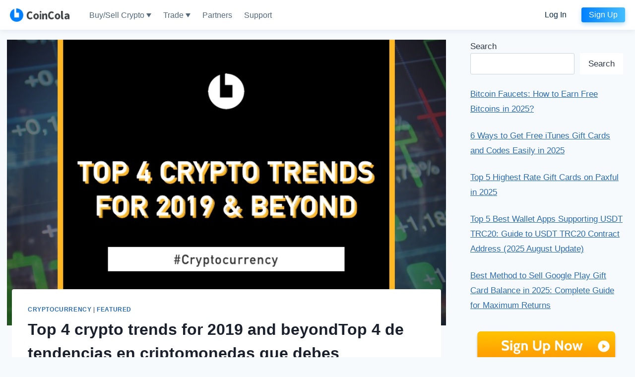

--- FILE ---
content_type: text/html; charset=UTF-8
request_url: https://www.coincola.com/blog/top-4-crypto-trends/
body_size: 33182
content:
<!doctype html>
<html lang="en-US" class="no-js" itemtype="https://schema.org/Blog" itemscope>
<head>
	<meta charset="UTF-8">
	<meta name="viewport" content="width=device-width, initial-scale=1, minimum-scale=1">
	<meta name='robots' content='index, follow, max-image-preview:large, max-snippet:-1, max-video-preview:-1' />

	<!-- This site is optimized with the Yoast SEO plugin v21.8.1 - https://yoast.com/wordpress/plugins/seo/ -->
	<title>Top 4 crypto trends for 2019 and beyondTop 4 de tendencias en criptomonedas que debes considerar para este 2019 y en los próximos años - CoinCola Blog</title>
	<link rel="canonical" href="" />
	<meta property="og:locale" content="en_US" />
	<meta property="og:type" content="article" />
	<meta property="og:title" content="Top 4 crypto trends for 2019 and beyondTop 4 de tendencias en criptomonedas que debes considerar para este 2019 y en los próximos años - CoinCola Blog" />
	<meta property="og:description" content="2017 was the year the world learned about crypto. 2018 was less eventful; a year of consolidation, legitimization, and conversation for the space. But although 2018 was a little slow, 2019 is about to have a dramatic impact on the crypto space and the projects therein. Because in 2018, markets were quiet. Projects were busy..." />
	<meta property="og:url" content="/blog/top-4-crypto-trends/" />
	<meta property="og:site_name" content="CoinCola Blog" />
	<meta property="article:publisher" content="https://www.facebook.com/CoinColaGlobal" />
	<meta property="article:published_time" content="2019-03-07T01:00:00+00:00" />
	<meta property="article:modified_time" content="2023-03-15T02:33:22+00:00" />
	<meta property="og:image" content="https:///blog/wp-content/uploads/2019/03/crypto-trends.jpg" />
	<meta property="og:image:width" content="962" />
	<meta property="og:image:height" content="517" />
	<meta property="og:image:type" content="image/jpeg" />
	<meta name="author" content="January" />
	<meta name="twitter:card" content="summary_large_image" />
	<meta name="twitter:creator" content="@CoinCola_Global" />
	<meta name="twitter:site" content="@CoinCola_Global" />
	<meta name="twitter:label1" content="Written by" />
	<meta name="twitter:data1" content="January" />
	<meta name="twitter:label2" content="Est. reading time" />
	<meta name="twitter:data2" content="5 minutes" />
	<script type="application/ld+json" class="yoast-schema-graph">{"@context":"https://schema.org","@graph":[{"@type":"WebPage","@id":"/blog/top-4-crypto-trends/","url":":/blog/top-4-crypto-trends/","name":"Top 4 crypto trends for 2019 and beyondTop 4 de tendencias en criptomonedas que debes considerar para este 2019 y en los próximos años - CoinCola Blog","isPartOf":{"@id":"/blog/#website"},"primaryImageOfPage":{"@id":":/blog/top-4-crypto-trends/#primaryimage"},"image":{"@id":":/blog/top-4-crypto-trends/#primaryimage"},"thumbnailUrl":"https://www.coincola.com/blog/wp-content/uploads/2019/03/crypto-trends.jpg","datePublished":"2019-03-07T01:00:00+00:00","dateModified":"2023-03-15T02:33:22+00:00","author":{"@id":"/blog/#/schema/person/6dcc2d959cf696f451f1ca8dfa54494b"},"breadcrumb":{"@id":":/blog/top-4-crypto-trends/#breadcrumb"},"inLanguage":"en-US","potentialAction":[{"@type":"ReadAction","target":[":/blog/top-4-crypto-trends/"]}]},{"@type":"ImageObject","inLanguage":"en-US","@id":":/blog/top-4-crypto-trends/#primaryimage","url":"https://www.coincola.com/blog/wp-content/uploads/2019/03/crypto-trends.jpg","contentUrl":"https://www.coincola.com/blog/wp-content/uploads/2019/03/crypto-trends.jpg","width":962,"height":517},{"@type":"BreadcrumbList","@id":":/blog/top-4-crypto-trends/#breadcrumb","itemListElement":[{"@type":"ListItem","position":1,"name":"Home","item":"https://www.coincola.com/blog/"},{"@type":"ListItem","position":2,"name":"Top 4 crypto trends for 2019 and beyondTop 4 de tendencias en criptomonedas que debes considerar para este 2019 y en los próximos años"}]},{"@type":"WebSite","@id":"/blog/#website","url":"/blog/","name":"CoinCola Blog","description":"Buy and Sell Bitcoin","potentialAction":[{"@type":"SearchAction","target":{"@type":"EntryPoint","urlTemplate":"/blog/?s={search_term_string}"},"query-input":"required name=search_term_string"}],"inLanguage":"en-US"},{"@type":"Person","@id":"/blog/#/schema/person/6dcc2d959cf696f451f1ca8dfa54494b","name":"January","image":{"@type":"ImageObject","inLanguage":"en-US","@id":"/blog/#/schema/person/image/","url":"https://secure.gravatar.com/avatar/37f0f8d44bd541ca0a57797bea700179?s=96&d=mm&r=g","contentUrl":"https://secure.gravatar.com/avatar/37f0f8d44bd541ca0a57797bea700179?s=96&d=mm&r=g","caption":"January"},"description":"Yo, I'm all about that sweet spot where finance and tech collide. With my expertise in cryptocurrencies and gift cards, I bring a fresh perspective to the game. My writing is on point, with deep dives into the latest trends and developments in the digital currency and gift card world. I'm all about that intersection, baby!","url":"/blog/author/january-peng/"}]}</script>
	<!-- / Yoast SEO plugin. -->


<link rel='dns-prefetch' href='//www.googletagmanager.com' />
<link rel="alternate" type="application/rss+xml" title="CoinCola Blog &raquo; Feed" href="/blog/feed/" />
<link rel="alternate" type="application/rss+xml" title="CoinCola Blog &raquo; Comments Feed" href="/blog/comments/feed/" />
			<script>document.documentElement.classList.remove( 'no-js' );</script>
			<link rel="alternate" type="application/rss+xml" title="CoinCola Blog &raquo; Top 4 crypto trends for 2019 and beyondTop 4 de tendencias en criptomonedas que debes considerar para este 2019 y en los próximos años Comments Feed" href="/blog/top-4-crypto-trends/feed/" />
<script>
window._wpemojiSettings = {"baseUrl":"https:\/\/s.w.org\/images\/core\/emoji\/14.0.0\/72x72\/","ext":".png","svgUrl":"https:\/\/s.w.org\/images\/core\/emoji\/14.0.0\/svg\/","svgExt":".svg","source":{"concatemoji":"https:\/\/www.coincola.com\/blog\/wp-includes\/js\/wp-emoji-release.min.js?ver=6.2.8"}};
/*! This file is auto-generated */
!function(e,a,t){var n,r,o,i=a.createElement("canvas"),p=i.getContext&&i.getContext("2d");function s(e,t){p.clearRect(0,0,i.width,i.height),p.fillText(e,0,0);e=i.toDataURL();return p.clearRect(0,0,i.width,i.height),p.fillText(t,0,0),e===i.toDataURL()}function c(e){var t=a.createElement("script");t.src=e,t.defer=t.type="text/javascript",a.getElementsByTagName("head")[0].appendChild(t)}for(o=Array("flag","emoji"),t.supports={everything:!0,everythingExceptFlag:!0},r=0;r<o.length;r++)t.supports[o[r]]=function(e){if(p&&p.fillText)switch(p.textBaseline="top",p.font="600 32px Arial",e){case"flag":return s("\ud83c\udff3\ufe0f\u200d\u26a7\ufe0f","\ud83c\udff3\ufe0f\u200b\u26a7\ufe0f")?!1:!s("\ud83c\uddfa\ud83c\uddf3","\ud83c\uddfa\u200b\ud83c\uddf3")&&!s("\ud83c\udff4\udb40\udc67\udb40\udc62\udb40\udc65\udb40\udc6e\udb40\udc67\udb40\udc7f","\ud83c\udff4\u200b\udb40\udc67\u200b\udb40\udc62\u200b\udb40\udc65\u200b\udb40\udc6e\u200b\udb40\udc67\u200b\udb40\udc7f");case"emoji":return!s("\ud83e\udef1\ud83c\udffb\u200d\ud83e\udef2\ud83c\udfff","\ud83e\udef1\ud83c\udffb\u200b\ud83e\udef2\ud83c\udfff")}return!1}(o[r]),t.supports.everything=t.supports.everything&&t.supports[o[r]],"flag"!==o[r]&&(t.supports.everythingExceptFlag=t.supports.everythingExceptFlag&&t.supports[o[r]]);t.supports.everythingExceptFlag=t.supports.everythingExceptFlag&&!t.supports.flag,t.DOMReady=!1,t.readyCallback=function(){t.DOMReady=!0},t.supports.everything||(n=function(){t.readyCallback()},a.addEventListener?(a.addEventListener("DOMContentLoaded",n,!1),e.addEventListener("load",n,!1)):(e.attachEvent("onload",n),a.attachEvent("onreadystatechange",function(){"complete"===a.readyState&&t.readyCallback()})),(e=t.source||{}).concatemoji?c(e.concatemoji):e.wpemoji&&e.twemoji&&(c(e.twemoji),c(e.wpemoji)))}(window,document,window._wpemojiSettings);
</script>
<style>
img.wp-smiley,
img.emoji {
	display: inline !important;
	border: none !important;
	box-shadow: none !important;
	height: 1em !important;
	width: 1em !important;
	margin: 0 0.07em !important;
	vertical-align: -0.1em !important;
	background: none !important;
	padding: 0 !important;
}
</style>
	<link rel='stylesheet' id='wp-block-library-css' href='https://www.coincola.com/blog/wp-includes/css/dist/block-library/style.min.css?ver=6.2.8' media='all' />
<link rel='stylesheet' id='classic-theme-styles-css' href='https://www.coincola.com/blog/wp-includes/css/classic-themes.min.css?ver=6.2.8' media='all' />
<style id='global-styles-inline-css'>
body{--wp--preset--color--black: #000000;--wp--preset--color--cyan-bluish-gray: #abb8c3;--wp--preset--color--white: #ffffff;--wp--preset--color--pale-pink: #f78da7;--wp--preset--color--vivid-red: #cf2e2e;--wp--preset--color--luminous-vivid-orange: #ff6900;--wp--preset--color--luminous-vivid-amber: #fcb900;--wp--preset--color--light-green-cyan: #7bdcb5;--wp--preset--color--vivid-green-cyan: #00d084;--wp--preset--color--pale-cyan-blue: #8ed1fc;--wp--preset--color--vivid-cyan-blue: #0693e3;--wp--preset--color--vivid-purple: #9b51e0;--wp--preset--color--theme-palette-1: #2B6CB0;--wp--preset--color--theme-palette-2: #215387;--wp--preset--color--theme-palette-3: #1A202C;--wp--preset--color--theme-palette-4: #2D3748;--wp--preset--color--theme-palette-5: #4A5568;--wp--preset--color--theme-palette-6: #718096;--wp--preset--color--theme-palette-7: #EDF2F7;--wp--preset--color--theme-palette-8: #F7FAFC;--wp--preset--color--theme-palette-9: #ffffff;--wp--preset--gradient--vivid-cyan-blue-to-vivid-purple: linear-gradient(135deg,rgba(6,147,227,1) 0%,rgb(155,81,224) 100%);--wp--preset--gradient--light-green-cyan-to-vivid-green-cyan: linear-gradient(135deg,rgb(122,220,180) 0%,rgb(0,208,130) 100%);--wp--preset--gradient--luminous-vivid-amber-to-luminous-vivid-orange: linear-gradient(135deg,rgba(252,185,0,1) 0%,rgba(255,105,0,1) 100%);--wp--preset--gradient--luminous-vivid-orange-to-vivid-red: linear-gradient(135deg,rgba(255,105,0,1) 0%,rgb(207,46,46) 100%);--wp--preset--gradient--very-light-gray-to-cyan-bluish-gray: linear-gradient(135deg,rgb(238,238,238) 0%,rgb(169,184,195) 100%);--wp--preset--gradient--cool-to-warm-spectrum: linear-gradient(135deg,rgb(74,234,220) 0%,rgb(151,120,209) 20%,rgb(207,42,186) 40%,rgb(238,44,130) 60%,rgb(251,105,98) 80%,rgb(254,248,76) 100%);--wp--preset--gradient--blush-light-purple: linear-gradient(135deg,rgb(255,206,236) 0%,rgb(152,150,240) 100%);--wp--preset--gradient--blush-bordeaux: linear-gradient(135deg,rgb(254,205,165) 0%,rgb(254,45,45) 50%,rgb(107,0,62) 100%);--wp--preset--gradient--luminous-dusk: linear-gradient(135deg,rgb(255,203,112) 0%,rgb(199,81,192) 50%,rgb(65,88,208) 100%);--wp--preset--gradient--pale-ocean: linear-gradient(135deg,rgb(255,245,203) 0%,rgb(182,227,212) 50%,rgb(51,167,181) 100%);--wp--preset--gradient--electric-grass: linear-gradient(135deg,rgb(202,248,128) 0%,rgb(113,206,126) 100%);--wp--preset--gradient--midnight: linear-gradient(135deg,rgb(2,3,129) 0%,rgb(40,116,252) 100%);--wp--preset--duotone--dark-grayscale: url('#wp-duotone-dark-grayscale');--wp--preset--duotone--grayscale: url('#wp-duotone-grayscale');--wp--preset--duotone--purple-yellow: url('#wp-duotone-purple-yellow');--wp--preset--duotone--blue-red: url('#wp-duotone-blue-red');--wp--preset--duotone--midnight: url('#wp-duotone-midnight');--wp--preset--duotone--magenta-yellow: url('#wp-duotone-magenta-yellow');--wp--preset--duotone--purple-green: url('#wp-duotone-purple-green');--wp--preset--duotone--blue-orange: url('#wp-duotone-blue-orange');--wp--preset--font-size--small: 14px;--wp--preset--font-size--medium: 24px;--wp--preset--font-size--large: 32px;--wp--preset--font-size--x-large: 42px;--wp--preset--font-size--larger: 40px;--wp--preset--spacing--20: 0.44rem;--wp--preset--spacing--30: 0.67rem;--wp--preset--spacing--40: 1rem;--wp--preset--spacing--50: 1.5rem;--wp--preset--spacing--60: 2.25rem;--wp--preset--spacing--70: 3.38rem;--wp--preset--spacing--80: 5.06rem;--wp--preset--shadow--natural: 6px 6px 9px rgba(0, 0, 0, 0.2);--wp--preset--shadow--deep: 12px 12px 50px rgba(0, 0, 0, 0.4);--wp--preset--shadow--sharp: 6px 6px 0px rgba(0, 0, 0, 0.2);--wp--preset--shadow--outlined: 6px 6px 0px -3px rgba(255, 255, 255, 1), 6px 6px rgba(0, 0, 0, 1);--wp--preset--shadow--crisp: 6px 6px 0px rgba(0, 0, 0, 1);}:where(.is-layout-flex){gap: 0.5em;}body .is-layout-flow > .alignleft{float: left;margin-inline-start: 0;margin-inline-end: 2em;}body .is-layout-flow > .alignright{float: right;margin-inline-start: 2em;margin-inline-end: 0;}body .is-layout-flow > .aligncenter{margin-left: auto !important;margin-right: auto !important;}body .is-layout-constrained > .alignleft{float: left;margin-inline-start: 0;margin-inline-end: 2em;}body .is-layout-constrained > .alignright{float: right;margin-inline-start: 2em;margin-inline-end: 0;}body .is-layout-constrained > .aligncenter{margin-left: auto !important;margin-right: auto !important;}body .is-layout-constrained > :where(:not(.alignleft):not(.alignright):not(.alignfull)){max-width: var(--wp--style--global--content-size);margin-left: auto !important;margin-right: auto !important;}body .is-layout-constrained > .alignwide{max-width: var(--wp--style--global--wide-size);}body .is-layout-flex{display: flex;}body .is-layout-flex{flex-wrap: wrap;align-items: center;}body .is-layout-flex > *{margin: 0;}:where(.wp-block-columns.is-layout-flex){gap: 2em;}.has-black-color{color: var(--wp--preset--color--black) !important;}.has-cyan-bluish-gray-color{color: var(--wp--preset--color--cyan-bluish-gray) !important;}.has-white-color{color: var(--wp--preset--color--white) !important;}.has-pale-pink-color{color: var(--wp--preset--color--pale-pink) !important;}.has-vivid-red-color{color: var(--wp--preset--color--vivid-red) !important;}.has-luminous-vivid-orange-color{color: var(--wp--preset--color--luminous-vivid-orange) !important;}.has-luminous-vivid-amber-color{color: var(--wp--preset--color--luminous-vivid-amber) !important;}.has-light-green-cyan-color{color: var(--wp--preset--color--light-green-cyan) !important;}.has-vivid-green-cyan-color{color: var(--wp--preset--color--vivid-green-cyan) !important;}.has-pale-cyan-blue-color{color: var(--wp--preset--color--pale-cyan-blue) !important;}.has-vivid-cyan-blue-color{color: var(--wp--preset--color--vivid-cyan-blue) !important;}.has-vivid-purple-color{color: var(--wp--preset--color--vivid-purple) !important;}.has-black-background-color{background-color: var(--wp--preset--color--black) !important;}.has-cyan-bluish-gray-background-color{background-color: var(--wp--preset--color--cyan-bluish-gray) !important;}.has-white-background-color{background-color: var(--wp--preset--color--white) !important;}.has-pale-pink-background-color{background-color: var(--wp--preset--color--pale-pink) !important;}.has-vivid-red-background-color{background-color: var(--wp--preset--color--vivid-red) !important;}.has-luminous-vivid-orange-background-color{background-color: var(--wp--preset--color--luminous-vivid-orange) !important;}.has-luminous-vivid-amber-background-color{background-color: var(--wp--preset--color--luminous-vivid-amber) !important;}.has-light-green-cyan-background-color{background-color: var(--wp--preset--color--light-green-cyan) !important;}.has-vivid-green-cyan-background-color{background-color: var(--wp--preset--color--vivid-green-cyan) !important;}.has-pale-cyan-blue-background-color{background-color: var(--wp--preset--color--pale-cyan-blue) !important;}.has-vivid-cyan-blue-background-color{background-color: var(--wp--preset--color--vivid-cyan-blue) !important;}.has-vivid-purple-background-color{background-color: var(--wp--preset--color--vivid-purple) !important;}.has-black-border-color{border-color: var(--wp--preset--color--black) !important;}.has-cyan-bluish-gray-border-color{border-color: var(--wp--preset--color--cyan-bluish-gray) !important;}.has-white-border-color{border-color: var(--wp--preset--color--white) !important;}.has-pale-pink-border-color{border-color: var(--wp--preset--color--pale-pink) !important;}.has-vivid-red-border-color{border-color: var(--wp--preset--color--vivid-red) !important;}.has-luminous-vivid-orange-border-color{border-color: var(--wp--preset--color--luminous-vivid-orange) !important;}.has-luminous-vivid-amber-border-color{border-color: var(--wp--preset--color--luminous-vivid-amber) !important;}.has-light-green-cyan-border-color{border-color: var(--wp--preset--color--light-green-cyan) !important;}.has-vivid-green-cyan-border-color{border-color: var(--wp--preset--color--vivid-green-cyan) !important;}.has-pale-cyan-blue-border-color{border-color: var(--wp--preset--color--pale-cyan-blue) !important;}.has-vivid-cyan-blue-border-color{border-color: var(--wp--preset--color--vivid-cyan-blue) !important;}.has-vivid-purple-border-color{border-color: var(--wp--preset--color--vivid-purple) !important;}.has-vivid-cyan-blue-to-vivid-purple-gradient-background{background: var(--wp--preset--gradient--vivid-cyan-blue-to-vivid-purple) !important;}.has-light-green-cyan-to-vivid-green-cyan-gradient-background{background: var(--wp--preset--gradient--light-green-cyan-to-vivid-green-cyan) !important;}.has-luminous-vivid-amber-to-luminous-vivid-orange-gradient-background{background: var(--wp--preset--gradient--luminous-vivid-amber-to-luminous-vivid-orange) !important;}.has-luminous-vivid-orange-to-vivid-red-gradient-background{background: var(--wp--preset--gradient--luminous-vivid-orange-to-vivid-red) !important;}.has-very-light-gray-to-cyan-bluish-gray-gradient-background{background: var(--wp--preset--gradient--very-light-gray-to-cyan-bluish-gray) !important;}.has-cool-to-warm-spectrum-gradient-background{background: var(--wp--preset--gradient--cool-to-warm-spectrum) !important;}.has-blush-light-purple-gradient-background{background: var(--wp--preset--gradient--blush-light-purple) !important;}.has-blush-bordeaux-gradient-background{background: var(--wp--preset--gradient--blush-bordeaux) !important;}.has-luminous-dusk-gradient-background{background: var(--wp--preset--gradient--luminous-dusk) !important;}.has-pale-ocean-gradient-background{background: var(--wp--preset--gradient--pale-ocean) !important;}.has-electric-grass-gradient-background{background: var(--wp--preset--gradient--electric-grass) !important;}.has-midnight-gradient-background{background: var(--wp--preset--gradient--midnight) !important;}.has-small-font-size{font-size: var(--wp--preset--font-size--small) !important;}.has-medium-font-size{font-size: var(--wp--preset--font-size--medium) !important;}.has-large-font-size{font-size: var(--wp--preset--font-size--large) !important;}.has-x-large-font-size{font-size: var(--wp--preset--font-size--x-large) !important;}
.wp-block-navigation a:where(:not(.wp-element-button)){color: inherit;}
:where(.wp-block-columns.is-layout-flex){gap: 2em;}
.wp-block-pullquote{font-size: 1.5em;line-height: 1.6;}
</style>
<link rel='stylesheet' id='kadence-global-css' href='https://www.coincola.com/blog/wp-content/themes/kadence/assets/css/global.min.css?ver=1.1.40' media='all' />
<style id='kadence-global-inline-css'>
/* Kadence Base CSS */
:root{--global-palette1:#2B6CB0;--global-palette2:#215387;--global-palette3:#1A202C;--global-palette4:#2D3748;--global-palette5:#4A5568;--global-palette6:#718096;--global-palette7:#EDF2F7;--global-palette8:#F7FAFC;--global-palette9:#ffffff;--global-palette9rgb:255, 255, 255;--global-palette-highlight:var(--global-palette1);--global-palette-highlight-alt:var(--global-palette2);--global-palette-highlight-alt2:var(--global-palette9);--global-palette-btn-bg:var(--global-palette1);--global-palette-btn-bg-hover:var(--global-palette2);--global-palette-btn:var(--global-palette9);--global-palette-btn-hover:var(--global-palette9);--global-body-font-family:-apple-system,BlinkMacSystemFont,"Segoe UI",Roboto,Oxygen-Sans,Ubuntu,Cantarell,"Helvetica Neue",sans-serif, "Apple Color Emoji", "Segoe UI Emoji", "Segoe UI Symbol";--global-heading-font-family:inherit;--global-primary-nav-font-family:inherit;--global-fallback-font:sans-serif;--global-display-fallback-font:sans-serif;--global-content-width:1290px;--global-content-narrow-width:842px;--global-content-edge-padding:1.5rem;--global-content-boxed-padding:2rem;--global-calc-content-width:calc(1290px - var(--global-content-edge-padding) - var(--global-content-edge-padding) );--wp--style--global--content-size:var(--global-calc-content-width);}.wp-site-blocks{--global-vw:calc( 100vw - ( 0.5 * var(--scrollbar-offset)));}:root .has-theme-palette-1-background-color{background-color:var(--global-palette1);}:root .has-theme-palette-1-color{color:var(--global-palette1);}:root .has-theme-palette-2-background-color{background-color:var(--global-palette2);}:root .has-theme-palette-2-color{color:var(--global-palette2);}:root .has-theme-palette-3-background-color{background-color:var(--global-palette3);}:root .has-theme-palette-3-color{color:var(--global-palette3);}:root .has-theme-palette-4-background-color{background-color:var(--global-palette4);}:root .has-theme-palette-4-color{color:var(--global-palette4);}:root .has-theme-palette-5-background-color{background-color:var(--global-palette5);}:root .has-theme-palette-5-color{color:var(--global-palette5);}:root .has-theme-palette-6-background-color{background-color:var(--global-palette6);}:root .has-theme-palette-6-color{color:var(--global-palette6);}:root .has-theme-palette-7-background-color{background-color:var(--global-palette7);}:root .has-theme-palette-7-color{color:var(--global-palette7);}:root .has-theme-palette-8-background-color{background-color:var(--global-palette8);}:root .has-theme-palette-8-color{color:var(--global-palette8);}:root .has-theme-palette-9-background-color{background-color:var(--global-palette9);}:root .has-theme-palette-9-color{color:var(--global-palette9);}:root .has-theme-palette1-background-color{background-color:var(--global-palette1);}:root .has-theme-palette1-color{color:var(--global-palette1);}:root .has-theme-palette2-background-color{background-color:var(--global-palette2);}:root .has-theme-palette2-color{color:var(--global-palette2);}:root .has-theme-palette3-background-color{background-color:var(--global-palette3);}:root .has-theme-palette3-color{color:var(--global-palette3);}:root .has-theme-palette4-background-color{background-color:var(--global-palette4);}:root .has-theme-palette4-color{color:var(--global-palette4);}:root .has-theme-palette5-background-color{background-color:var(--global-palette5);}:root .has-theme-palette5-color{color:var(--global-palette5);}:root .has-theme-palette6-background-color{background-color:var(--global-palette6);}:root .has-theme-palette6-color{color:var(--global-palette6);}:root .has-theme-palette7-background-color{background-color:var(--global-palette7);}:root .has-theme-palette7-color{color:var(--global-palette7);}:root .has-theme-palette8-background-color{background-color:var(--global-palette8);}:root .has-theme-palette8-color{color:var(--global-palette8);}:root .has-theme-palette9-background-color{background-color:var(--global-palette9);}:root .has-theme-palette9-color{color:var(--global-palette9);}body{background:var(--global-palette8);}body, input, select, optgroup, textarea{font-weight:400;font-size:17px;line-height:1.6;font-family:var(--global-body-font-family);color:var(--global-palette4);}.content-bg, body.content-style-unboxed .site{background:var(--global-palette9);}h1,h2,h3,h4,h5,h6{font-family:var(--global-heading-font-family);}h1{font-weight:700;font-size:32px;line-height:1.5;color:var(--global-palette3);}h2{font-weight:700;font-size:28px;line-height:1.5;color:var(--global-palette3);}h3{font-weight:700;font-size:24px;line-height:1.5;color:var(--global-palette3);}h4{font-weight:700;font-size:22px;line-height:1.5;color:var(--global-palette4);}h5{font-weight:700;font-size:20px;line-height:1.5;color:var(--global-palette4);}h6{font-weight:700;font-size:18px;line-height:1.5;color:var(--global-palette5);}.entry-hero .kadence-breadcrumbs{max-width:1290px;}.site-container, .site-header-row-layout-contained, .site-footer-row-layout-contained, .entry-hero-layout-contained, .comments-area, .alignfull > .wp-block-cover__inner-container, .alignwide > .wp-block-cover__inner-container{max-width:var(--global-content-width);}.content-width-narrow .content-container.site-container, .content-width-narrow .hero-container.site-container{max-width:var(--global-content-narrow-width);}@media all and (min-width: 1520px){.wp-site-blocks .content-container  .alignwide{margin-left:-115px;margin-right:-115px;width:unset;max-width:unset;}}@media all and (min-width: 1102px){.content-width-narrow .wp-site-blocks .content-container .alignwide{margin-left:-130px;margin-right:-130px;width:unset;max-width:unset;}}.content-style-boxed .wp-site-blocks .entry-content .alignwide{margin-left:calc( -1 * var( --global-content-boxed-padding ) );margin-right:calc( -1 * var( --global-content-boxed-padding ) );}.content-area{margin-top:5rem;margin-bottom:5rem;}@media all and (max-width: 1024px){.content-area{margin-top:3rem;margin-bottom:3rem;}}@media all and (max-width: 767px){.content-area{margin-top:2rem;margin-bottom:2rem;}}@media all and (max-width: 1024px){:root{--global-content-boxed-padding:2rem;}}@media all and (max-width: 767px){:root{--global-content-boxed-padding:1.5rem;}}.entry-content-wrap{padding:2rem;}@media all and (max-width: 1024px){.entry-content-wrap{padding:2rem;}}@media all and (max-width: 767px){.entry-content-wrap{padding:1.5rem;}}.entry.single-entry{box-shadow:0px 15px 15px -10px rgba(0,0,0,0.05);}.entry.loop-entry{box-shadow:0px 15px 15px -10px rgba(0,0,0,0.05);}.loop-entry .entry-content-wrap{padding:2rem;}@media all and (max-width: 1024px){.loop-entry .entry-content-wrap{padding:2rem;}}@media all and (max-width: 767px){.loop-entry .entry-content-wrap{padding:1.5rem;}}.has-sidebar:not(.has-left-sidebar) .content-container{grid-template-columns:1fr 25%;}.has-sidebar.has-left-sidebar .content-container{grid-template-columns:25% 1fr;}.primary-sidebar.widget-area .widget{margin-bottom:1.5em;color:var(--global-palette4);}.primary-sidebar.widget-area .widget-title{font-weight:700;font-size:20px;line-height:1.5;color:var(--global-palette3);}button, .button, .wp-block-button__link, input[type="button"], input[type="reset"], input[type="submit"], .fl-button, .elementor-button-wrapper .elementor-button{box-shadow:0px 0px 0px -7px rgba(0,0,0,0);}button:hover, button:focus, button:active, .button:hover, .button:focus, .button:active, .wp-block-button__link:hover, .wp-block-button__link:focus, .wp-block-button__link:active, input[type="button"]:hover, input[type="button"]:focus, input[type="button"]:active, input[type="reset"]:hover, input[type="reset"]:focus, input[type="reset"]:active, input[type="submit"]:hover, input[type="submit"]:focus, input[type="submit"]:active, .elementor-button-wrapper .elementor-button:hover, .elementor-button-wrapper .elementor-button:focus, .elementor-button-wrapper .elementor-button:active{box-shadow:0px 15px 25px -7px rgba(0,0,0,0.1);}@media all and (min-width: 1025px){.transparent-header .entry-hero .entry-hero-container-inner{padding-top:80px;}}@media all and (max-width: 1024px){.mobile-transparent-header .entry-hero .entry-hero-container-inner{padding-top:80px;}}@media all and (max-width: 767px){.mobile-transparent-header .entry-hero .entry-hero-container-inner{padding-top:80px;}}.site-middle-footer-inner-wrap{padding-top:30px;padding-bottom:30px;grid-column-gap:30px;grid-row-gap:30px;}.site-middle-footer-inner-wrap .widget{margin-bottom:30px;}.site-middle-footer-inner-wrap .site-footer-section:not(:last-child):after{right:calc(-30px / 2);}.site-top-footer-inner-wrap{padding-top:30px;padding-bottom:30px;grid-column-gap:30px;grid-row-gap:30px;}.site-top-footer-inner-wrap .widget{margin-bottom:30px;}.site-top-footer-inner-wrap .site-footer-section:not(:last-child):after{right:calc(-30px / 2);}.site-bottom-footer-inner-wrap{padding-top:30px;padding-bottom:30px;grid-column-gap:30px;}.site-bottom-footer-inner-wrap .widget{margin-bottom:30px;}.site-bottom-footer-inner-wrap .site-footer-section:not(:last-child):after{right:calc(-30px / 2);}.footer-social-wrap .footer-social-inner-wrap{font-size:1em;gap:0.3em;}.site-footer .site-footer-wrap .site-footer-section .footer-social-wrap .footer-social-inner-wrap .social-button{border:2px none transparent;border-radius:3px;}#colophon .footer-navigation .footer-menu-container > ul > li > a{padding-left:calc(1.2em / 2);padding-right:calc(1.2em / 2);padding-top:calc(0.6em / 2);padding-bottom:calc(0.6em / 2);color:var(--global-palette5);}#colophon .footer-navigation .footer-menu-container > ul li a:hover{color:var(--global-palette-highlight);}#colophon .footer-navigation .footer-menu-container > ul li.current-menu-item > a{color:var(--global-palette3);}.entry-hero.page-hero-section .entry-header{min-height:200px;}.entry-hero.post-hero-section .entry-header{min-height:200px;}
/* Kadence Header CSS */
@media all and (max-width: 1024px){.mobile-transparent-header #masthead{position:absolute;left:0px;right:0px;z-index:100;}.kadence-scrollbar-fixer.mobile-transparent-header #masthead{right:var(--scrollbar-offset,0);}.mobile-transparent-header #masthead, .mobile-transparent-header .site-top-header-wrap .site-header-row-container-inner, .mobile-transparent-header .site-main-header-wrap .site-header-row-container-inner, .mobile-transparent-header .site-bottom-header-wrap .site-header-row-container-inner{background:transparent;}.site-header-row-tablet-layout-fullwidth, .site-header-row-tablet-layout-standard{padding:0px;}}@media all and (min-width: 1025px){.transparent-header #masthead{position:absolute;left:0px;right:0px;z-index:100;}.transparent-header.kadence-scrollbar-fixer #masthead{right:var(--scrollbar-offset,0);}.transparent-header #masthead, .transparent-header .site-top-header-wrap .site-header-row-container-inner, .transparent-header .site-main-header-wrap .site-header-row-container-inner, .transparent-header .site-bottom-header-wrap .site-header-row-container-inner{background:transparent;}}.site-branding{padding:0px 0px 0px 0px;}.site-branding .site-title{font-weight:700;font-size:26px;line-height:1.2;color:var(--global-palette3);}#masthead, #masthead .kadence-sticky-header.item-is-fixed:not(.item-at-start):not(.site-header-row-container):not(.site-main-header-wrap), #masthead .kadence-sticky-header.item-is-fixed:not(.item-at-start) > .site-header-row-container-inner{background:#ffffff;}.site-main-header-inner-wrap{min-height:80px;}.site-top-header-inner-wrap{min-height:0px;}.site-bottom-header-inner-wrap{min-height:0px;}.header-navigation[class*="header-navigation-style-underline"] .header-menu-container.primary-menu-container>ul>li>a:after{width:calc( 100% - 1.2em);}.main-navigation .primary-menu-container > ul > li.menu-item > a{padding-left:calc(1.2em / 2);padding-right:calc(1.2em / 2);padding-top:0.6em;padding-bottom:0.6em;color:var(--global-palette5);}.main-navigation .primary-menu-container > ul > li.menu-item .dropdown-nav-special-toggle{right:calc(1.2em / 2);}.main-navigation .primary-menu-container > ul > li.menu-item > a:hover{color:var(--global-palette-highlight);}.main-navigation .primary-menu-container > ul > li.menu-item.current-menu-item > a{color:var(--global-palette3);}.header-navigation[class*="header-navigation-style-underline"] .header-menu-container.secondary-menu-container>ul>li>a:after{width:calc( 100% - 1.2em);}.secondary-navigation .secondary-menu-container > ul > li.menu-item > a{padding-left:calc(1.2em / 2);padding-right:calc(1.2em / 2);padding-top:0.6em;padding-bottom:0.6em;color:var(--global-palette5);}.secondary-navigation .primary-menu-container > ul > li.menu-item .dropdown-nav-special-toggle{right:calc(1.2em / 2);}.secondary-navigation .secondary-menu-container > ul > li.menu-item > a:hover{color:var(--global-palette-highlight);}.secondary-navigation .secondary-menu-container > ul > li.menu-item.current-menu-item > a{color:var(--global-palette3);}.header-navigation .header-menu-container ul ul.sub-menu, .header-navigation .header-menu-container ul ul.submenu{background:var(--global-palette3);box-shadow:0px 2px 13px 0px rgba(0,0,0,0.1);}.header-navigation .header-menu-container ul ul li.menu-item, .header-menu-container ul.menu > li.kadence-menu-mega-enabled > ul > li.menu-item > a{border-bottom:1px solid rgba(255,255,255,0.1);}.header-navigation .header-menu-container ul ul li.menu-item > a{width:200px;padding-top:1em;padding-bottom:1em;color:var(--global-palette8);font-size:12px;}.header-navigation .header-menu-container ul ul li.menu-item > a:hover{color:var(--global-palette9);background:var(--global-palette4);}.header-navigation .header-menu-container ul ul li.menu-item.current-menu-item > a{color:var(--global-palette9);background:var(--global-palette4);}.mobile-toggle-open-container .menu-toggle-open{color:var(--global-palette5);padding:0.4em 0.6em 0.4em 0.6em;font-size:14px;}.mobile-toggle-open-container .menu-toggle-open.menu-toggle-style-bordered{border:1px solid currentColor;}.mobile-toggle-open-container .menu-toggle-open .menu-toggle-icon{font-size:20px;}.mobile-toggle-open-container .menu-toggle-open:hover, .mobile-toggle-open-container .menu-toggle-open:focus{color:var(--global-palette-highlight);}.mobile-navigation ul li{font-size:14px;}.mobile-navigation ul li a{padding-top:1em;padding-bottom:1em;}.mobile-navigation ul li > a, .mobile-navigation ul li.menu-item-has-children > .drawer-nav-drop-wrap{color:var(--global-palette8);}.mobile-navigation ul li.current-menu-item > a, .mobile-navigation ul li.current-menu-item.menu-item-has-children > .drawer-nav-drop-wrap{color:var(--global-palette-highlight);}.mobile-navigation ul li.menu-item-has-children .drawer-nav-drop-wrap, .mobile-navigation ul li:not(.menu-item-has-children) a{border-bottom:1px solid rgba(255,255,255,0.1);}.mobile-navigation:not(.drawer-navigation-parent-toggle-true) ul li.menu-item-has-children .drawer-nav-drop-wrap button{border-left:1px solid rgba(255,255,255,0.1);}#mobile-drawer .drawer-header .drawer-toggle{padding:0.6em 0.15em 0.6em 0.15em;font-size:24px;}#main-header .header-button{border:2px none transparent;box-shadow:0px 0px 0px -7px rgba(0,0,0,0);}#main-header .header-button:hover{box-shadow:0px 15px 25px -7px rgba(0,0,0,0.1);}.header-social-wrap .header-social-inner-wrap{font-size:1em;gap:0.3em;}.header-social-wrap .header-social-inner-wrap .social-button{border:2px none transparent;border-radius:3px;}.header-mobile-social-wrap .header-mobile-social-inner-wrap{font-size:1em;gap:0.3em;}.header-mobile-social-wrap .header-mobile-social-inner-wrap .social-button{border:2px none transparent;border-radius:3px;}.search-toggle-open-container .search-toggle-open{color:var(--global-palette5);}.search-toggle-open-container .search-toggle-open.search-toggle-style-bordered{border:1px solid currentColor;}.search-toggle-open-container .search-toggle-open .search-toggle-icon{font-size:1em;}.search-toggle-open-container .search-toggle-open:hover, .search-toggle-open-container .search-toggle-open:focus{color:var(--global-palette-highlight);}#search-drawer .drawer-inner{background:rgba(9, 12, 16, 0.97);}.mobile-header-button-wrap .mobile-header-button-inner-wrap .mobile-header-button{border:2px none transparent;box-shadow:0px 0px 0px -7px rgba(0,0,0,0);}.mobile-header-button-wrap .mobile-header-button-inner-wrap .mobile-header-button:hover{box-shadow:0px 15px 25px -7px rgba(0,0,0,0.1);}
</style>
<link rel='stylesheet' id='kadence-header-css' href='https://www.coincola.com/blog/wp-content/themes/kadence/assets/css/header.min.css?ver=1.1.40' media='all' />
<link rel='stylesheet' id='kadence-content-css' href='https://www.coincola.com/blog/wp-content/themes/kadence/assets/css/content.min.css?ver=1.1.40' media='all' />
<link rel='stylesheet' id='kadence-sidebar-css' href='https://www.coincola.com/blog/wp-content/themes/kadence/assets/css/sidebar.min.css?ver=1.1.40' media='all' />
<link rel='stylesheet' id='kadence-related-posts-css' href='https://www.coincola.com/blog/wp-content/themes/kadence/assets/css/related-posts.min.css?ver=1.1.40' media='all' />
<link rel='stylesheet' id='kad-splide-css' href='https://www.coincola.com/blog/wp-content/themes/kadence/assets/css/kadence-splide.min.css?ver=1.1.40' media='all' />
<link rel='stylesheet' id='kadence-footer-css' href='https://www.coincola.com/blog/wp-content/themes/kadence/assets/css/footer.min.css?ver=1.1.40' media='all' />
<link rel='stylesheet' id='newsletter-css' href='https://www.coincola.com/blog/wp-content/plugins/newsletter/style.css?ver=8.7.5' media='all' />
<link rel='stylesheet' id='kadence-polylang-css' href='https://www.coincola.com/blog/wp-content/themes/kadence/assets/css/polylang.min.css?ver=1.1.40' media='all' />

<!-- Google tag (gtag.js) snippet added by Site Kit -->
<!-- Google Analytics snippet added by Site Kit -->
<script src='https://www.googletagmanager.com/gtag/js?id=GT-T5R8RW6S' id='google_gtagjs-js' async></script>
<script id='google_gtagjs-js-after'>
window.dataLayer = window.dataLayer || [];function gtag(){dataLayer.push(arguments);}
gtag("set","linker",{"domains":[null]});
gtag("js", new Date());
gtag("set", "developer_id.dZTNiMT", true);
gtag("config", "GT-T5R8RW6S");
 window._googlesitekit = window._googlesitekit || {}; window._googlesitekit.throttledEvents = []; window._googlesitekit.gtagEvent = (name, data) => { var key = JSON.stringify( { name, data } ); if ( !! window._googlesitekit.throttledEvents[ key ] ) { return; } window._googlesitekit.throttledEvents[ key ] = true; setTimeout( () => { delete window._googlesitekit.throttledEvents[ key ]; }, 5 ); gtag( "event", name, { ...data, event_source: "site-kit" } ); }; 
</script>
<link rel="https://api.w.org/" href="/blog/wp-json/" /><link rel="alternate" type="application/json" href="/blog/wp-json/wp/v2/posts/1387" /><link rel="EditURI" type="application/rsd+xml" title="RSD" href="https://www.coincola.com/blog/xmlrpc.php?rsd" />
<link rel="wlwmanifest" type="application/wlwmanifest+xml" href="https://www.coincola.com/blog/wp-includes/wlwmanifest.xml" />
<meta name="generator" content="WordPress 6.2.8" />
<link rel='shortlink' href='/blog/?p=1387' />
<link rel="alternate" type="application/json+oembed" href="/blog/wp-json/oembed/1.0/embed?url=%2Fblog%2Ftop-4-crypto-trends%2F" />
<link rel="alternate" type="text/xml+oembed" href="/blog/wp-json/oembed/1.0/embed?url=%2Fblog%2Ftop-4-crypto-trends%2F&#038;format=xml" />
<meta name="generator" content="Site Kit by Google 1.160.1" /><link rel="shortcut icon" href="https://www.coincolacdn.com/static/images/favicon.ico" type="image/x-icon"/>
<link rel="pingback" href="https://www.coincola.com/blog/xmlrpc.php"><meta name="google-site-verification" content="TAojC8LEsRSxJjCMY-Xvo7hM9zwTYKfZqw0S49Brhj4"><style>
  .site-header,
  .site-footer {
    display: none;
  }

  body.customize-support #cc-header .scrollWrapper,
  body.customize-support #cc-header .m-header-bar,
  body.customize-support #cc-header .md-container {
    top: 32px;
  }

  @media screen and (max-width: 782px) {

    body.customize-support #cc-header .m-header-bar,
    body.customize-support #cc-header .md-container {
      top: 46px;
    }
  }

  #cc-header {
    --nav-height: 60px;
  }

  /* Header.js */
  #cc-header .wrapper {
    position: fixed;
    top: 0;
    left: 0;
    right: 0;
    z-index: 900;
    white-space: nowrap;
    height: var(--nav-height);
  }

  #cc-header .header {
    width: 100%;
    max-width: 1360px;
    padding: 0 20px;
    margin: 0 auto;
    display: flex;
    align-items: center;
    justify-content: space-between;
    height: 100%;
  }

  #cc-header .scrollWrapper {
    background-color: rgba(255, 255, 255, 0.95);
    box-shadow: 0 4px 8px 0 rgba(225, 234, 240, 0.8);
    height: var(--nav-height);
    position: fixed;
    top: 0;
    left: 0;
    right: 0;
    z-index: 900;
    white-space: nowrap;
  }

  #cc-header .logo {
    background-size: contain;
    background-repeat: no-repeat;
    width: 120px;
    min-width: 120px;
    display: block;
    height: 32px;
    background-position-y: center;
    background-image: url(https://www.coincolacdn.com/static/images/home/blue-logo.png);
  }

  #cc-header .tradingNav {
    flex: 1;
  }

  #cc-header .pc-header {
    display: flex;
    margin-left: 28px;
    align-items: center;
  }

  #cc-header .pc-header .navItem {
    display: flex;
    flex-direction: column;
    justify-content: center;
    margin: 0px 12px;
    height: 60px;
    position: relative;
    text-decoration: none;
    color: inherit;
  }

  #cc-header .navLink {
    color: #0080ff;
    text-decoration: none;
    background-color: transparent;
    outline: none;
    cursor: pointer;
    transition: color 0.3s;
  }

  #cc-header .scrollWrapper .navItem {
    height: 60px;
  }

  #cc-header .navText {
    text-align: center;
    font-size: 16px;
    line-height: 1.25;
    color: rgba(9, 42, 68, 0.7);
  }

  #cc-header .pc-header .navItem:hover .navText {
    color: #0080ff;
  }

  #cc-header .bottomLine {
    height: 4px;
    width: 30px;
    border-radius: 2px;
    margin: 8px auto 0;
  }

  #cc-header .icon {
    height: 14px;
    width: 32px;
  }

  #cc-header .hot {
    color: #fff !important;
    background-color: rgb(249, 138, 10);
    line-height: 14px;
    font-size: 11px;
    text-align: center;
    border-top-right-radius: 10px;
    border-bottom-right-radius: 10px;
    border-top-left-radius: 10px;
    font-weight: bold;
    margin-left: auto;
  }

  #cc-header .active .navText {
    color: #0080ff;
  }

  #cc-header .active .bottomLine {
    background-color: #0080ff;
  }

  #cc-header .arrow {
    border-bottom: none;
    border-top: 0.5rem solid rgba(9,42,68,0.7);
    border-left: 0.3125rem solid transparent;
    border-right: 0.3125rem solid transparent;
    margin-left: 4px;
    transition: all 0.3s;
  }

  #cc-header  .navItem:hover .arrow {
    transition: transform 0.3s;
    transform: rotate(180deg);
	border-top-color: #0080ff;
  }

  #cc-header .otcNav {
    display: flex;
    align-items: center;
  }

  #cc-header .navItem.has-dropdown .otc-overlay {
    position: absolute;
    top: 100%;
    left: 0;
    padding: 8px !important;
    background: #fff;
    border-radius: 8px;
    box-shadow: 0 6px 16px rgba(0, 0, 0, 0.08), 0 3px 6px rgba(0, 0, 0, 0.05);
    border: 1px solid rgba(0, 0, 0, 0.04);
    z-index: 1000;
    display: none;
  }

  #cc-header .navItem.has-dropdown:hover .otc-overlay {
    display: block;
  }

  #cc-header .otc-dropmenu-item>a {
    padding: 15px 16px;
    display: flex;
    align-items: center;
    cursor: pointer;
    border-radius: 4px;
    text-decoration: none;
    color: inherit;
  }

  #cc-header .otc-dropmenu-item:hover {
    background-color: rgb(241, 248, 255);
  }

  #cc-header .otc-dropmenu-item:hover .hover-primary {
    fill: rgb(0, 128, 255);
    opacity: 1;
  }

  #cc-header .otc-dropmenu-item:hover .hover-subtext {
    fill: rgb(0, 42, 70);
  }

  #cc-header .otc-dropmenu-item:hover .hover-stroke-subtext {
    stroke: rgb(0, 42, 70);
  }


  #cc-header .otc-dropmenu-item:hover .title {
    color: #0080ff;
  }

  #cc-header .otc-dropmenu-item .right {
    margin-left: 16px;
  }

  #cc-header .otc-dropmenu-item .title {
    font-size: 18px;
    font-weight: 600;
    color: #092a44;
  }

  #cc-header .otc-dropmenu-item .desc {
    margin-top: 4px;
    color: rgba(9, 42, 68, 0.7);
    font-size: 12px;
  }

  #cc-header .otc-dropmenu-item .icon {
    height: 44px;
    width: 44px;
    background-repeat: no-repeat;
    background-size: contain;
    background-position: center;
  }

  @media screen and (min-width: 1367px) and (max-width: 1600px) {
    #cc-header .pc-header .navItem {
      margin: 0 15px;
    }
  }

  #cc-header .md-container {
    position: fixed;
    top: 0;
    left: 0;
    right: 0;
    bottom: 0;
    background-color: #fff;
    z-index: 10003;
    display: none;
    flex-direction: column;
  }

  #cc-header .md-top {
    display: flex;
    align-items: center;
    justify-content: space-between;
    padding: 1.125rem 0.9375rem;
    border-bottom: 0.0625rem solid #e4e8f3;
  }

  #cc-header .md-logo {
    background-image: url(https://www.coincolacdn.com/static/images/home/blue-logo.png);
    height: 1.5rem;
    width: 28.8vw;
    /* matches component ratio */
    background-size: contain;
    background-repeat: no-repeat;
    display: block;
  }

  #cc-header .md-close {
    background: none;
    border: none;
    padding: 0;
    line-height: 0;
    cursor: pointer;
  }

  #cc-header .md-scroll {
    overflow: auto;
    flex: 1 1 auto;
    min-height: 0;
    -webkit-overflow-scrolling: touch;
  }

  #cc-header .md-userDetail {
    padding: 0.875rem 1.25rem;
    position: relative;
    overflow: hidden;
    display: flex;
    align-items: center;
    border-bottom: 0.0625rem solid #f2f4ff;
    text-decoration: none;
  }

  #cc-header .md-userDetail:active {
    opacity: 0.5;
  }

  #cc-header .md-userDetail .avatar {
    width: 3.125rem;
    height: 3.125rem;
    border-radius: 3.125rem;
    background: #e6effa;
    margin-right: 0.875rem;
  }

  #cc-header .md-userDetail .username {
    font-family: Cabin, sans-serif;
    font-size: 1.125rem;
    font-weight: bold;
    color: #393b59;
    margin-bottom: 0.3rem;
  }

  #cc-header .md-userDetail .trades {
    font-size: 0.75rem;
    color: #78889e;
  }

  #cc-header .md-navi {
    padding-top: 0.75rem;
    padding-left: 1.25rem;
  }

  #cc-header .md-links a {
    display: block;
    font-size: 1rem;
    font-family: Cabin, sans-serif;
    font-weight: bold;
    line-height: 1.125rem;
    padding: 0.5rem 0;
    color: #393b59;
    width: fit-content;
    text-decoration: none;
  }

  #cc-header .md-links a:active {
    color: #0080ff;
  }

  #cc-header .md-language a,
  #cc-header .md-language .language {
    display: block;
    font-size: 1rem;
    font-family: Cabin, sans-serif;
    font-weight: bold;
    line-height: 1.125rem;
    color: #393b59;
    padding: 0.5rem 0;
    margin-left: 1.25rem;
    text-decoration: none;
  }

  #cc-header .md-language .language {
    display: inline-flex;
    align-items: center;
  }

  #cc-header .md-language .arrow {
    border-bottom: none;
    border-top: 0.5rem solid #393b59;
    border-left: 0.3125rem solid transparent;
    border-right: 0.3125rem solid transparent;
    transition: all 0.3s;
    margin-left: 0.625rem;
  }

  #cc-header .md-language .language.active .arrow {
    transition: transform 0.3s;
    transform: rotate(180deg);
  }

  #cc-header .md-bottom {
    padding-top: 1rem;
    box-shadow: 0 -0.0625rem 0.5rem 0 rgba(225, 234, 240, 0.8);
    background-color: #fff;
  }

  #cc-header .md-bottom a {
    display: block;
    border-radius: 1.6875rem;
    border: solid 0.0625rem #0080ff;
    font-family: Cabin, sans-serif;
    font-size: 1rem;
    font-weight: 500;
    line-height: normal;
    letter-spacing: normal;
    color: #0080ff;
    padding: 0.8rem 0;
    margin: 0 1rem 1rem 1rem;
    text-align: center;
    text-decoration: none;
  }

  #cc-header .md-bottom .primary {
    background-color: #0080ff;
    color: #ffffff;
    border: none;
  }

  #cc-header .md-bottom .secondary {
    border-color: #e4e8f3;
    color: #414364;
  }

  #cc-header .md-bottom .signOut {
    color: #414364;
  }

  #cc-header .order-wallet-wrapper {
    display: none;
  }

  #cc-header .login-buttons {
    display: none;
  }

  #cc-header #mobileUnloginRight {
    display: none;
  }

  #cc-header #mobileLoginRight {
    display: none;
  }

  #cc-header .md-bottom-unlogin {
    display: none;
  }

  #cc-header .md-bottom-login {
    display: none;
  }

  #cc-header .login-only {
    display: none;
  }

  #cc-header.cc-login .login-only {
    display: block;
  }

  #cc-header.cc-login .md-bottom-login {
    display: block;
  }

  #cc-header.cc-login .md-bottom-unlogin {
    display: none;
  }

  #cc-header.cc-unlogin .md-bottom-unlogin {
    display: block;
  }

  #cc-header.cc-unlogin .md-bottom-login {
    display: none;
  }

  #cc-header.cc-login .order-wallet-wrapper {
    display: flex;
    align-items: center;
    color: #092a44;
    margin-left: auto;
    margin-right: 8px;
  }

  #cc-header.cc-unlogin .order-wallet-wrapper {
    display: none;
  }

  #cc-header .order-wallet-wrapper.scrollWrapper {
    color: #092a44;
  }

  #cc-header .menu-dropdown {
    position: relative;
  }

  #cc-header .menu-dropdown:first-child {
    margin-left: 0;
  }

  #cc-header .menu-dropdown:last-child .otc-overlay {
    right: 0;
    left: auto;
  }

  #cc-header .menu-btn {
    cursor: pointer;
    display: flex;
    align-items: center;
    line-height: normal;
    padding: 0 8px;
    height: 60px;
    color: #092a44;
    transition: color 0.3s;
    user-select: none;
    -webkit-user-select: none;
    -moz-user-select: none;
    -ms-user-select: none;
  }

  #cc-header .menu-btn:hover,
  #cc-header .menu-btn.actived {
    color: #0080ff;
  }

  #cc-header .menu-btn .btn-text {
    font-size: 16px;
    font-weight: 500;
    padding: 0 6px 0 0;
    max-width: 10ch;
    overflow: hidden;
    text-overflow: ellipsis;
    box-sizing: content-box;
    white-space: nowrap;
  }

  #cc-header .menu-btn .arrow {
    border-top: 8px solid currentColor;
    border-left: 5px solid transparent;
    border-right: 5px solid transparent;
    transition: transform 0.3s;
    margin-left: 4px;
  }

  #cc-header .menu-btn:hover .arrow,
  #cc-header .menu-btn.actived .arrow {
    transform: rotate(180deg);
  }

  #cc-header .menu-btn .icon {
    height: 24px;
    width: 24px;
    margin-right: 4px;
    display: flex;
    align-items: center;
    justify-content: center;
  }

  #cc-header .menu-btn .icon svg {
    color: currentColor;
  }

  #cc-header .otc-overlay {
    position: absolute;
    top: 100%;
    left: 0;
    background: #fff;
    border-radius: 8px;
    box-shadow: 0 6px 16px rgba(0, 0, 0, 0.08), 0 3px 6px rgba(0, 0, 0, 0.05);
    border: 1px solid rgba(0, 0, 0, 0.04);
    z-index: 1000;
    padding: 8px;
    min-width: 180px;
    display: none;
    margin-top: 0;
  }

  #cc-header .menu-dropdown:hover .otc-overlay {
    display: block;
  }

  #cc-header .otc-overlay:hover {
    display: block;
  }

  #cc-header .menuItem {
    display: block;
    color: #677686;
    padding: 12px 20px 12px 11px;
    min-width: 100px;
    position: relative;
    text-decoration: none;
    border-radius: 4px;
    font-size: 14px;
    line-height: 1.4;
    transition: all 0.2s;
  }

  #cc-header .menuItem:hover {
    color: #0080ff;
    background-color: rgb(241, 248, 255);
  }

  #cc-header .order-menu .menuItem {
    padding-right: 30px;
  }

  #cc-header .menu-btn:focus {
    outline: 2px solid #0080ff;
    outline-offset: 2px;
  }

  #cc-header .menuItem:focus {
    outline: 2px solid #0080ff;
    outline-offset: -2px;
  }

  #cc-header.cc-unlogin .login-buttons {
    display: flex;
    align-items: center;
    margin-left: auto;
  }

  #cc-header.cc-login .login-buttons {
    display: none;
  }

  #cc-header .login-buttons .login,
  #cc-header .login-buttons .signup {
    font-weight: 500;
    font-size: 16px;
    height: 30px;
    border-radius: 4px;
    line-height: 30px;
    text-align: center;
    color: #092a44;
    background-color: #ffffff;
    padding: 0 15px;
    text-decoration: none;
    transition: all 0.3s;
  }

  #cc-header .login-buttons .signup {
    margin-left: 15px;
  }

  #cc-header .login-buttons .signup.active {
    background-image: linear-gradient(to left, #44bdff, #0080ff);
    box-shadow: 0 4px 8px 0 rgba(5, 127, 210, 0.27);
    color: #fff;
  }

  #cc-header .fiatChanger {
    margin: 0 1rem;
    padding: 0.75rem;
    border: 1px dashed #e4e8f3;
    border-radius: 8px;
    color: #393b59;
    text-align: center;
  }

  #cc-header .md-unlogin {
    padding: 1rem 1.25rem;
    display: flex;
    gap: 12px;
    border-bottom: 0.0625rem solid #f2f4ff;
  }

  #cc-header .md-unlogin .secondary,
  #cc-header .md-unlogin .primary {
    flex: 1;
    padding: 0.8rem 0;
    text-align: center;
    text-decoration: none;
    border-radius: 1.6875rem;
    font-family: Cabin, sans-serif;
    font-size: 1rem;
    font-weight: 500;
    transition: all 0.3s;
  }

  #cc-header .md-unlogin .secondary {
    border: solid 0.0625rem #e4e8f3;
    color: #414364;
  }

  #cc-header .md-unlogin .secondary:hover {
    border-color: #0080ff;
    color: #0080ff;
  }

  #cc-header .md-unlogin .primary {
    background-color: #0080ff;
    color: #ffffff;
    border: none;
  }

  #cc-header .md-unlogin .primary:hover {
    background-color: #0066cc;
  }

  @media (max-width: 991px) {
    #cc-header .wrapper.scrollWrapper {
      display: none !important;
    }
  }

  @media (min-width: 992px) {
    #cc-header .wrapper.scrollWrapper {
      display: block !important;
    }

    #cc-header .md-container {
      display: none !important;
    }
  }

  #cc-header #md-toggle {
    position: absolute;
    width: 1px;
    height: 1px;
    opacity: 0;
    pointer-events: none;
  }

  #cc-header .md-mask {
    position: fixed;
    inset: 0;
    background: rgba(0, 0, 0, 0.35);
    z-index: 10002;
    display: none;
  }

  #cc-header #md-toggle:checked~.md-mask {
    display: block;
  }

  #cc-header #md-toggle:checked~.m-header-bar .md-mask {
    display: block;
  }

  #cc-header #md-toggle:checked~.md-container {
    display: flex !important;
  }

  #cc-header .mobileMenuBtn {
    pointer-events: auto;
    z-index: 10003;
  }

  #cc-header .m-header-bar {
    display: none;
    position: fixed;
    top: 0;
    left: 0;
    right: 0;
    z-index: 10001;
    height: 56px;
    background: #0080ff;
    padding: 0 12px;
    align-items: center;
    justify-content: space-between;
  }

  #cc-header .m-header-bar .logo {
    background: center/contain no-repeat url(https://www.coincolacdn.com/static/images/home/white-logo.png);
    width: 120px;
    height: 24px;
    display: block;
    min-width: 120px;
  }

  #cc-header .m-header-right {
    display: flex;
    align-items: center;
  }

  #cc-header .mobileMenuBtn {
    background: center/contain no-repeat url(https://www.coincolacdn.com/static/images/home/menu/dropdown@2x.png);
    width: 18px;
    height: 18px;
    cursor: pointer;
    display: block;
  }

  #cc-header .topRightNode {
    display: flex;
    align-items: center;
    margin-right: 16px;
  }

  #cc-header #mobileUnloginRight {
    display: none;
  }

  #cc-header #mobileLoginRight {
    display: none;
  }

  #cc-header.cc-unlogin #mobileUnloginRight {
    display: flex;
  }

  #cc-header.cc-login #mobileUnloginRight {
    display: none;
  }

  #cc-header.cc-login #mobileLoginRight {
    display: flex;
  }

  #cc-header.cc-unlogin #mobileLoginRight {
    display: none;
  }

  #cc-header .button {
    font-family: Cabin, sans-serif;
    font-size: 0.75rem;
    font-weight: bold;
    line-height: normal;
    letter-spacing: normal;
    color: #ffffff;
    padding: 0.3125rem 0.875rem;
    border-radius: 0.125rem;
    border: solid 0.0625rem #ffffff;
    position: relative;
    text-decoration: none;
    display: inline-block;
    transition: all 0.3s;
    box-shadow: none;
    background: transparent;
  }

  #cc-header .scrollWrapper .button {
    color: #0080ff;
    border-color: #0080ff;
    transition: all 0.3s;
  }

  #cc-header .walletAndOrders {
    display: flex;
    align-items: center;
  }

  #cc-header .wallet {
    font-family: Cabin, sans-serif;
    font-size: 1rem;
    font-weight: 500;
    line-height: normal;
    letter-spacing: 0.02rem;
    color: #ffffff;
    margin-right: 16px;
    text-decoration: none;
    transition: all 0.3s;
  }

  #cc-header .scrollWrapper .wallet {
    color: #0080ff;
    transition: all 0.3s;
  }

  @media (max-width: 991px) {
    #cc-header .m-header-bar {
      display: flex;
    }

    body {
      padding-top: 56px;
    }
  }

  @media (max-width: 1200px) {
    #cc-header .menu-btn .btn-text {
      max-width: 8ch;
    }
  }

  @media (max-width: 992px) {
    #cc-header .menu-btn .btn-text {
      max-width: 6ch;
      font-size: 14px;
    }

    #cc-header .menu-btn {
      padding: 0 6px;
    }

    #cc-header.cc-login .order-wallet-wrapper {
      display: none;
    }

    #cc-header.cc-unlogin .login-buttons {
      display: none;
    }

    #cc-header.cc-login .md-userDetail {
      display: flex;
    }

    #cc-header.cc-unlogin .md-userDetail {
      display: none;
    }

    #cc-header.cc-login .md-unlogin {
      display: none;
    }

    #cc-header.cc-unlogin .md-unlogin {
      display: flex;
    }
  }
</style>

<div id="cc-header">
  <!-- Mobile header bar -->
  <input id="md-toggle" type="checkbox" class="md-toggle" />
  <div class="m-header-bar">
    <a class="logo" href="/"></a>

    <div class="m-header-right">
      <div class="topRightNode" id="mobileUnloginRight">
        <a class="button" href="https://support.coincola.com/hc/en" target="_blank" rel="noopener">
          Help&nbsp;
        </a>
      </div>

      <div class="topRightNode" id="mobileLoginRight">
        <div class="walletAndOrders">
          <a class="wallet" href="/wallet/otc"> Wallet </a>
          <a class="button" href="/my/orders/processing"> Orders&nbsp; </a>
        </div>
      </div>

      <label for="md-toggle" class="mobileMenuBtn" aria-label="Open Menu"></label>
      <label for="md-toggle" class="md-mask" aria-hidden="true"></label>
    </div>
  </div>
  <!-- Desktop header -->
  <div class="wrapper scrollWrapper">
    <div class="header">
      <a class="logo" href="/"></a>

      <div class="tradingNav">
        <div class="pc-header">
          <div class="navItem has-dropdown">
            <a class="navLink" href="/buy-bitcoin">
              <div class="icon"></div>
              <div class="navText otcNav">
                Buy/Sell Crypto                <span class="arrow"></span>
              </div>
              <div class="bottomLine"></div>
            </a>

            <div class="ant-dropdown-menu otc-overlay" role="menu">
              <div class="otc-dropmenu-item" data-key="fiat">
                <a href="/buy-bitcoin">
                  <div class="icon-svg"><svg width="44" height="44" viewBox="0 0 44 44"
                      xmlns="http://www.w3.org/2000/svg">
                      <g fill="none" fill-rule="evenodd">
                        <g opacity=".599" transform="translate(6 6)" fill="#0080FF" class="hover-primary">
                          <circle cx="4.5" cy="3.5" r="3.5"></circle>
                          <path d="M4.5 8A4.5 4.5 0 0 1 9 12.5V17H0v-4.5A4.5 4.5 0 0 1 4.5 8z"></path>
                        </g>
                        <circle class="hover-subtext" fill="#0080FF" cx="33.5" cy="25.5" r="3.5"></circle>
                        <path d="M33.5 30a4.5 4.5 0 0 1 4.5 4.5V39h-9v-4.5a4.5 4.5 0 0 1 4.5-4.5z" fill="#0080FF"
                          class="hover-subtext"></path>
                        <path d="M22.5 36h0H11a2 2 0 0 1-2-2v-6h0M22.5 9H34a2 2 0 0 1 2 2v6" stroke="#9AB4CD"
                          stroke-width="2" stroke-linecap="round" stroke-linejoin="round"></path>
                      </g>
                    </svg></div>
                  <div class="right">
                    <div class="title">P2P Trading (0 fees)</div>
                    <div class="desc">Bank transfer and 30+options</div>
                  </div>
                </a>
              </div>

              <div class="otc-dropmenu-item" data-key="gift">
                <a href="/buy-bitcoin/gift-cards">
                  <div class="icon-svg"><svg width="44" height="44" viewBox="0 0 44 44"
                      xmlns="http://www.w3.org/2000/svg">
                      <g fill="none" fill-rule="evenodd">
                        <path
                          d="M38.6 11.361a2.839 2.839 0 0 1 2.839 2.839v14.3a2.839 2.839 0 0 1-2.839 2.839H38V19a4 4 0 0 0-3.8-3.995L34 15H13.603v-.8a2.84 2.84 0 0 1 2.666-2.834l.173-.005z"
                          stroke="#93B5D0" stroke-width=".2" fill="#9AB4CD" fill-rule="nonzero"></path>
                        <rect class="hover-primary" fill="#66B3FF" x="4.4" y="17.6" width="30.8" height="20.9" rx="2.2">
                        </rect>
                        <path fill="#FFF" d="M14.3 17.6h2.2v20.9h-2.2z"></path>
                        <path fill="#FFF" d="M4.4 27.5h30.8v2.2H4.4z"></path>
                        <path d="M14.3 28.6c3.635-5.233 6.077-6.358 7.326-3.375 1.25 2.983-1.193 4.108-7.326 3.375z"
                          stroke="#0080FF" stroke-width="2.2" class="hover-stroke-subtext"></path>
                        <path class="hover-stroke-subtext"
                          d="M15.343 28.6c-3.635-5.233-6.077-6.358-7.326-3.375-1.25 2.983 1.193 4.108 7.326 3.375z"
                          stroke="#0080FF" stroke-width="2.2"></path>
                        <path class="hover-subtext" fill="#0080FF"
                          d="m14.019 28.48 1.528 1.583-4.747 4.585-1.529-1.583z"></path>
                        <path class="hover-subtext" fill="#0080FF"
                          d="m16.298 28.48-1.528 1.583 4.748 4.585 1.528-1.583z"></path>
                      </g>
                    </svg></div>
                  <div class="right">
                    <div class="title">Gift Card</div>
                    <div class="desc">Amazon, iTunes and 50+ more</div>
                  </div>
                </a>
              </div>

              <div class="otc-dropmenu-item" data-key="instant_buy">
                <a href="/third-party/buy-crypto">
                  <div class="icon-svg"><svg width="44" height="44" viewBox="0 0 44 44" xmlns="http://www.w3.org/2000/svg"><g fill="none" fill-rule="evenodd"><path d="M39 14.5c0 5.246-4.193 9.5-9.366 9.5-5.17 0-9.365-4.254-9.365-9.5 0-5.248 4.192-9.5 9.365-9.5C34.806 5 39 9.254 39 14.5z" stroke="#9AB4CD" stroke-width="1.278" stroke-linecap="round" stroke-linejoin="round"></path><path d="M33.38 14.5c0-6.17-2.658-9.5-3.746-9.5-1.087 0-3.745 3.33-3.745 9.5s2.658 9.5 3.745 9.5c1.086 0 3.745-3.33 3.745-9.5h.002z" stroke="#9AB4CD" stroke-width="1.278" stroke-linecap="round" stroke-linejoin="round"></path><path d="M20.633 11.334h17.465a.633.633 0 0 1 0 1.266H20.633a.633.633 0 0 1 0-1.266zM20.633 16.083h17.465a.633.633 0 0 1 0 1.267H20.633a.633.633 0 1 1 0-1.267z" fill="#9AB4CD" fill-rule="nonzero"></path><g transform="translate(5 19)"><rect fill="#66B3FF" class="hover-primary" width="31.579" height="20" rx="1.8"></rect><path fill="#FFF" d="M.557 4.458H30.65v2.229H.557z"></path><circle class="hover-subtext" fill="#007EFF" cx="6.13" cy="12.817" r="2.786"></circle></g></g></svg></div>
                  <div class="right">
                    <div class="title">Instant Buy</div>
                    <div class="desc">Visa, Mastercard and others</div>
                  </div>
                </a>
              </div>
            </div>
          </div>

          <div class="navItem has-dropdown">
            <a class="navLink" href="/trading/btc/usdt">
              <div class="icon"></div>
              <div class="navText otcNav">
                Trade                <span class="arrow"></span>
              </div>
              <div class="bottomLine"></div>
            </a>

            <div class="ant-dropdown-menu otc-overlay" role="menu">
              <div class="otc-dropmenu-item" data-key="spot">
                <a href="/trading/btc/usdt">
                  <div class="icon-svg"><svg width="44" height="44" viewBox="0 0 44 44"
                      xmlns="http://www.w3.org/2000/svg">
                      <g fill="none" fill-rule="evenodd">
                        <path d="M21.5 34.5h0H10a2 2 0 0 1-2-2v-6h0m13.5-17H33a2 2 0 0 1 2 2v6" stroke="#9AB4CD"
                          stroke-width="2" stroke-linecap="round" stroke-linejoin="round"></path>
                        <path
                          d="M10.5 7.5a6.5 6.5 0 1 1 0 13 6.5 6.5 0 0 1 0-13zm.616 4.052a.871.871 0 0 0-1.232 0l-1.832 1.832a.871.871 0 0 0 0 1.232l1.832 1.832c.34.34.892.34 1.232 0l1.832-1.832a.871.871 0 0 0 0-1.232z"
                          fill="#66B3FF" class="hover-primary"></path>
                        <path
                          d="M33.5 23.5a6.5 6.5 0 1 1 0 13 6.5 6.5 0 0 1 0-13zm.616 4.052a.871.871 0 0 0-1.232 0l-1.832 1.832a.871.871 0 0 0 0 1.232l1.832 1.832c.34.34.892.34 1.232 0l1.832-1.832a.871.871 0 0 0 0-1.232z"
                          fill="#0080FF" class="hover-subtext"></path>
                      </g>
                    </svg></div>
                  <div class="right">
                    <div class="title">Spot Trading</div>
                    <div class="desc">Trade crypto with advanced tools</div>
                  </div>
                </a>
              </div>

              <div class="otc-dropmenu-item" data-key="margin">
                <a href="/margin-trade/btc/usdt/3x">
                  <div class="icon-svg"><svg width="44" height="44" viewBox="0 0 44 44"
                      xmlns="http://www.w3.org/2000/svg">
                      <g fill="none" fill-rule="evenodd">
                        <path
                          d="M34.673 10.306a.92.92 0 0 1 0 .347l-1.709 8.865a.92.92 0 0 1-1.551.477l-2.78-2.771-18.05 18.009a1.085 1.085 0 0 1-1.531 0 1.078 1.078 0 0 1-.003-1.525l.002-.002 18.05-18.01-2.87-2.86a.92.92 0 0 1 .475-1.554l8.891-1.706a.92.92 0 0 1 1.076.73z"
                          fill="#9AB4CD"></path>
                        <path
                          d="M12.5 11a6 6 0 1 1 0 12 6 6 0 0 1 0-12zm.569 3.74a.804.804 0 0 0-1.138 0l-1.69 1.691a.804.804 0 0 0 0 1.138l1.69 1.69a.804.804 0 0 0 1.138 0l1.69-1.69a.804.804 0 0 0 0-1.138z"
                          fill="#66B3FF" class="hover-primary"></path>
                        <path
                          d="M29.3 24a6 6 0 1 1 0 12 6 6 0 0 1 0-12zm.569 3.74a.804.804 0 0 0-1.138 0l-1.69 1.691a.804.804 0 0 0 0 1.138l1.69 1.69a.804.804 0 0 0 1.138 0l1.69-1.69a.804.804 0 0 0 0-1.138z"
                          fill="#0080FF" class="hover-subtext"></path>
                      </g>
                    </svg></div>
                  <div class="right">
                    <div class="title">Margin Trading</div>
                    <div class="desc">Increase your profits with leverage</div>
                  </div>
                </a>
              </div>
            </div>
          </div>

          <a class="navItem" href="/affiliate?utm_source=cc&utm_medium=web_partner">
            <div class="icon"></div>
            <div class="navText">Partners</div>
            <div class="bottomLine"></div>
          </a>

          <a class="navItem" href="https://support.coincola.com/hc/en" target="_blank" rel="noopener noreferrer">
            <div class="icon"></div>
            <div class="navText">Support</div>
            <div class="bottomLine"></div>
          </a>

          <div class="order-wallet-wrapper">
            <div class="menu-dropdown">
              <div class="menu-btn">
                <div class="icon">
                  <svg width="24" height="24" viewBox="0 0 24 24" xmlns="http://www.w3.org/2000/svg">
                    <g fill="none" fill-rule="evenodd">
                      <rect stroke="currentColor" x="6.824" y="5" width="13.176" height="14.167" rx="1" />
                      <path
                        d="M17.176 21.056a.943.943 0 0 1-.94.944H4.94A.943.943 0 0 1 4 21.056V8.778c0-.522.421-.945.941-.945"
                        stroke="currentColor" />
                      <path fill="currentColor" d="M13 7h5v6l-2.5-.857L13 13z" />
                    </g>
                  </svg>
                </div>
                <div class="btn-text">Orders</div>
                <div class="arrow"></div>
              </div>

              <div class="otc-overlay order-menu">
                <a class="menuItem" href="/my/orders/processing">
                  P2P Orders                </a>
                <a class="menuItem" href="/my/orders/processing">Gift Card Orders</a>
                <a class="menuItem" href="/express/list?currency=NGN">Express Orders</a>
                <a class="menuItem" href="/my/exchange-orders/spot">Exchange Orders</a>
                <a class="menuItem" href="/my/exchange-orders/margin">Margin Trading Orders</a>
              </div>
            </div>

            <!-- 钱包下拉 -->
            <div class="menu-dropdown">
              <div class="menu-btn">
                <div class="icon">
                  <svg width="24" height="24" viewBox="0 0 24 24" xmlns="http://www.w3.org/2000/svg">
                    <g fill="none" fill-rule="evenodd">
                      <rect stroke="currentColor" x="3" y="6" width="18" height="14" rx="1" />
                      <path d="M21 10v5h-7a2 2 0 0 1-2-2v-1a2 2 0 0 1 2-2h7zm-6 1.5a1 1 0 1 0 0 2 1 1 0 0 0 0-2z"
                        fill="currentColor" />
                      <path d="M5 6c.321 0 4.357-.929 12.108-2.786a1 1 0 0 1 1.182.656L19 6" stroke="currentColor" />
                    </g>
                  </svg>
                </div>
                <div class="btn-text">Wallet</div>
                <div class="arrow"></div>
              </div>

              <div class="otc-overlay wallet-menu">
                <a class="menuItem" href="/wallet/otc">P2P</a>
                <a class="menuItem" href="/wallet/exchange">Exchange</a>
                <a class="menuItem" href="/wallet/margin">Margin</a>
              </div>
            </div>

            <div class="menu-dropdown">
              <div class="menu-btn">
                <div class="icon">
                  <svg width="24" height="24" viewBox="0 0 24 24" xmlns="http://www.w3.org/1999/xlink">
                    <defs>
                      <circle id="profile" cx="9" cy="9" r="9" />
                    </defs>
                    <g transform="translate(3 2)" fill="none" fill-rule="evenodd">
                      <mask id="mask" fill="#fff">
                        <use xlink:href="#profile" />
                      </mask>
                      <use stroke="currentColor" xlink:href="#profile" />
                      <g mask="url(#mask)" fill="currentColor">
                        <g transform="translate(2.5 4)">
                          <path
                            d="M13 13.5V16H0v-2.5a6.499 6.499 0 0 1 3.417-5.723A4.48 4.48 0 0 0 6.5 9 4.484 4.484 0 0 0 9.583 7.78 6.494 6.494 0 0 1 13 13.5z" />
                          <circle cx="6.5" cy="3.5" r="3.5" />
                        </g>
                      </g>
                    </g>
                  </svg>
                </div>
                <div class="btn-text" data-username></div>
                <div class="arrow"></div>
              </div>

              <div class="otc-overlay user-menu">
                <a class="menuItem" href="/user-profile">User Center</a>
                <a class="menuItem" href="/my/coupons/unused">Coupon</a>
                <a class="menuItem" href="/my/ads?adStatus=active">My offers</a>
                <a class="menuItem" href="/affiliate?utm_source=cc&utm_medium=blog">Partners</a>
                <a class="menuItem" data-action="signout" href="javascript:;">Log out</a>
              </div>
            </div>
          </div>

          <div class="login-buttons">
            <a class="login" href="/login/email">Log In</a>
            <a class="signup active" href="/signup/email">Sign Up</a>
          </div>
        </div>
      </div>
    </div>
  </div>

  <!-- Mobile drawer -->
  <div class="md-container">
    <div class="md-top">
      <a class="md-logo" href="/"></a>
      <label for="md-toggle" class="md-close label" aria-label="Close">
        <svg xmlns="http://www.w3.org/2000/svg" width="16px" height="16px" viewBox="0 0 16 16">
          <g fill="none" fill-rule="evenodd" stroke="#393B59" stroke-linecap="round" stroke-width="2">
            <path d="M15 1L1 15M1 1l14 14"></path>
          </g>
        </svg>
      </label>
    </div>

    <div class="md-scroll">
      <a class="md-userDetail" href="/user-profile">
        <div class="detail">
          <div class="username" data-username></div>
        </div>
      </a>

      <div class="md-navi">
        <div class="md-links">
          <a href="/otc-ad-list?tradeType=sell&crypto_currency=bitcoin&country_code=NG">Sell bitcoin to fiat</a>
          <a href="/express?type=sell&crypto_currency=btc&currency=NGN">Express Sell</a>
          <a href="/third-party/buy-crypto" target="_self">Instant Buy</a>
          <a href="/otc-ad-list?tradeType=buy&crypto_currency=bitcoin&country_code=NG">Buy Bitcoin With Fiat</a>
          <a href="/giftcard-list?type=buy&crypto_currency=bitcoin&payment_provider=gift-cards">Buy Bitcoin With Gift Cards</a>
          <a href="/trading/btc/usdt">Spot Trading</a>
          <a href="/new-ad">Post an Offer</a>

          <a class="login-only" href="/my-ads/active">My offers</a>
          <a class="login-only" href="/my/coupons/unused">Coupon</a>

          <a href="/affiliate" target="_blank">Partners</a>
          <a href="/join-community">Join Community</a>
        </div>
      </div>
    </div>

    <div class="md-bottom">
      <div class="md-bottom-unlogin">
        <a class="primary" href="/signup/email">Sign Up</a>
        <a class="secondary" href="/login/phone">Log In</a>
        <a href="/app/download" target="_blank">Download App</a>
      </div>

      <div class="md-bottom-login">
        <a href="https://app.appsflyer.com/id1242673071?pid=web" target="_blank">Download App</a>
        <a class="secondary signOut" data-action="signout" href="javascript:;">Log out</a>
      </div>
    </div>
  </div>
</div>

<script>
  document.addEventListener("DOMContentLoaded", function () {
    var CookieUtils = {
      get: function(name) {
        var match = document.cookie.match(new RegExp('(?:^|; )' + name.replace(/([\.$?*|{}\(\)\[\]\\\/\+^])/g, '\\$1') + '=([^;]*)'));
        return match ? decodeURIComponent(match[1]) : '';
      },
      set: function(name, value, options) {
        if (!name) return;
        options = options || {};
        value = value === null || value === undefined ? '' : String(value);
        
        if (options.maxAge !== undefined && options.maxAge <= 0) {
          this.remove(name, options.path);
          return;
        }
        
        var expires = '';
        if (options.maxAge) {
          var expireDate = new Date(Date.now() + options.maxAge);
          expires = '; expires=' + expireDate.toUTCString();
        }
        
        var path = options.path ? '; path=' + options.path : '; path=/';
        var domain = options.domain ? '; domain=' + options.domain : '';
        var secure = options.secure ? '; secure' : '';
        var sameSite = options.sameSite ? '; SameSite=' + options.sameSite : '';
        
        document.cookie = name + '=' + encodeURIComponent(value) + expires + path + domain + secure + sameSite;
      },
      remove: function(name, path) {
        path = path || '/';
        document.cookie = name + '=; expires=Thu, 01 Jan 1970 00:00:00 UTC; path=' + path + ';';
      }
    };

    function setHeaderState(isLoggedIn) {
      var header = document.getElementById('cc-header');
      if (!header) return;
      header.className = isLoggedIn ? 'cc-login' : 'cc-unlogin';
    }

    function checkLoginStatus() {
      var token = CookieUtils.get('access_token');
      if (!token) {
        setHeaderState(false);
        return;
      }

      var xhr = new XMLHttpRequest();
      xhr.open('POST', '/api/v1/user/profile', true);
      xhr.setRequestHeader('authorization', 'Bearer ' + token);
      xhr.setRequestHeader('accept-language', 'en');
      xhr.onreadystatechange = function () {
        if (xhr.readyState !== 4) return;
        var ok = (xhr.status >= 200 && xhr.status < 300);
        if (!ok) {
          CookieUtils.remove('access_token');
          setHeaderState(false);
          return;
        }

        setHeaderState(true);
        try {
          var resp = {};
          if (xhr.responseType === 'json') {
            resp = xhr.response || {};
          } else {
            resp = JSON.parse(xhr.responseText || '{}');
          }
          var name = resp && resp.data && resp.data.user && resp.data.user.name ? String(resp.data.user.name) : '';
          if (name) {
            var nodes = document.querySelectorAll('[data-username]');
            nodes.forEach(function (el) {
              el.textContent = name;
            });
          }
        } catch (_) {
        }
      };
      xhr.onerror = function () { setHeaderState(false); };
      try { xhr.send(); } catch (e) { setHeaderState(false); }
    }

    checkLoginStatus();

    document.addEventListener("click", function (e) {
      var el = e.target.closest('[data-action="signout"]');
      if (!el) return;
      e.preventDefault();
      CookieUtils.remove('access_token');
      var header = document.getElementById('cc-header');
      if (header) header.className = 'cc-unlogin';
    });
    
    
  });
</script>
<link rel="icon" href="https://www.coincola.com/blog/wp-content/uploads/2018/09/cropped-311125-32x32.png" sizes="32x32" />
<link rel="icon" href="https://www.coincola.com/blog/wp-content/uploads/2018/09/cropped-311125-192x192.png" sizes="192x192" />
<link rel="apple-touch-icon" href="https://www.coincola.com/blog/wp-content/uploads/2018/09/cropped-311125-180x180.png" />
<meta name="msapplication-TileImage" content="https://www.coincola.com/blog/wp-content/uploads/2018/09/cropped-311125-270x270.png" />
</head>

<body class="post-template-default single single-post postid-1387 single-format-standard wp-embed-responsive footer-on-bottom hide-focus-outline link-style-standard has-sidebar has-sticky-sidebar-widget content-title-style-normal content-width-normal content-style-boxed content-vertical-padding-show non-transparent-header mobile-non-transparent-header">
<svg xmlns="http://www.w3.org/2000/svg" viewBox="0 0 0 0" width="0" height="0" focusable="false" role="none" style="visibility: hidden; position: absolute; left: -9999px; overflow: hidden;" ><defs><filter id="wp-duotone-dark-grayscale"><feColorMatrix color-interpolation-filters="sRGB" type="matrix" values=" .299 .587 .114 0 0 .299 .587 .114 0 0 .299 .587 .114 0 0 .299 .587 .114 0 0 " /><feComponentTransfer color-interpolation-filters="sRGB" ><feFuncR type="table" tableValues="0 0.49803921568627" /><feFuncG type="table" tableValues="0 0.49803921568627" /><feFuncB type="table" tableValues="0 0.49803921568627" /><feFuncA type="table" tableValues="1 1" /></feComponentTransfer><feComposite in2="SourceGraphic" operator="in" /></filter></defs></svg><svg xmlns="http://www.w3.org/2000/svg" viewBox="0 0 0 0" width="0" height="0" focusable="false" role="none" style="visibility: hidden; position: absolute; left: -9999px; overflow: hidden;" ><defs><filter id="wp-duotone-grayscale"><feColorMatrix color-interpolation-filters="sRGB" type="matrix" values=" .299 .587 .114 0 0 .299 .587 .114 0 0 .299 .587 .114 0 0 .299 .587 .114 0 0 " /><feComponentTransfer color-interpolation-filters="sRGB" ><feFuncR type="table" tableValues="0 1" /><feFuncG type="table" tableValues="0 1" /><feFuncB type="table" tableValues="0 1" /><feFuncA type="table" tableValues="1 1" /></feComponentTransfer><feComposite in2="SourceGraphic" operator="in" /></filter></defs></svg><svg xmlns="http://www.w3.org/2000/svg" viewBox="0 0 0 0" width="0" height="0" focusable="false" role="none" style="visibility: hidden; position: absolute; left: -9999px; overflow: hidden;" ><defs><filter id="wp-duotone-purple-yellow"><feColorMatrix color-interpolation-filters="sRGB" type="matrix" values=" .299 .587 .114 0 0 .299 .587 .114 0 0 .299 .587 .114 0 0 .299 .587 .114 0 0 " /><feComponentTransfer color-interpolation-filters="sRGB" ><feFuncR type="table" tableValues="0.54901960784314 0.98823529411765" /><feFuncG type="table" tableValues="0 1" /><feFuncB type="table" tableValues="0.71764705882353 0.25490196078431" /><feFuncA type="table" tableValues="1 1" /></feComponentTransfer><feComposite in2="SourceGraphic" operator="in" /></filter></defs></svg><svg xmlns="http://www.w3.org/2000/svg" viewBox="0 0 0 0" width="0" height="0" focusable="false" role="none" style="visibility: hidden; position: absolute; left: -9999px; overflow: hidden;" ><defs><filter id="wp-duotone-blue-red"><feColorMatrix color-interpolation-filters="sRGB" type="matrix" values=" .299 .587 .114 0 0 .299 .587 .114 0 0 .299 .587 .114 0 0 .299 .587 .114 0 0 " /><feComponentTransfer color-interpolation-filters="sRGB" ><feFuncR type="table" tableValues="0 1" /><feFuncG type="table" tableValues="0 0.27843137254902" /><feFuncB type="table" tableValues="0.5921568627451 0.27843137254902" /><feFuncA type="table" tableValues="1 1" /></feComponentTransfer><feComposite in2="SourceGraphic" operator="in" /></filter></defs></svg><svg xmlns="http://www.w3.org/2000/svg" viewBox="0 0 0 0" width="0" height="0" focusable="false" role="none" style="visibility: hidden; position: absolute; left: -9999px; overflow: hidden;" ><defs><filter id="wp-duotone-midnight"><feColorMatrix color-interpolation-filters="sRGB" type="matrix" values=" .299 .587 .114 0 0 .299 .587 .114 0 0 .299 .587 .114 0 0 .299 .587 .114 0 0 " /><feComponentTransfer color-interpolation-filters="sRGB" ><feFuncR type="table" tableValues="0 0" /><feFuncG type="table" tableValues="0 0.64705882352941" /><feFuncB type="table" tableValues="0 1" /><feFuncA type="table" tableValues="1 1" /></feComponentTransfer><feComposite in2="SourceGraphic" operator="in" /></filter></defs></svg><svg xmlns="http://www.w3.org/2000/svg" viewBox="0 0 0 0" width="0" height="0" focusable="false" role="none" style="visibility: hidden; position: absolute; left: -9999px; overflow: hidden;" ><defs><filter id="wp-duotone-magenta-yellow"><feColorMatrix color-interpolation-filters="sRGB" type="matrix" values=" .299 .587 .114 0 0 .299 .587 .114 0 0 .299 .587 .114 0 0 .299 .587 .114 0 0 " /><feComponentTransfer color-interpolation-filters="sRGB" ><feFuncR type="table" tableValues="0.78039215686275 1" /><feFuncG type="table" tableValues="0 0.94901960784314" /><feFuncB type="table" tableValues="0.35294117647059 0.47058823529412" /><feFuncA type="table" tableValues="1 1" /></feComponentTransfer><feComposite in2="SourceGraphic" operator="in" /></filter></defs></svg><svg xmlns="http://www.w3.org/2000/svg" viewBox="0 0 0 0" width="0" height="0" focusable="false" role="none" style="visibility: hidden; position: absolute; left: -9999px; overflow: hidden;" ><defs><filter id="wp-duotone-purple-green"><feColorMatrix color-interpolation-filters="sRGB" type="matrix" values=" .299 .587 .114 0 0 .299 .587 .114 0 0 .299 .587 .114 0 0 .299 .587 .114 0 0 " /><feComponentTransfer color-interpolation-filters="sRGB" ><feFuncR type="table" tableValues="0.65098039215686 0.40392156862745" /><feFuncG type="table" tableValues="0 1" /><feFuncB type="table" tableValues="0.44705882352941 0.4" /><feFuncA type="table" tableValues="1 1" /></feComponentTransfer><feComposite in2="SourceGraphic" operator="in" /></filter></defs></svg><svg xmlns="http://www.w3.org/2000/svg" viewBox="0 0 0 0" width="0" height="0" focusable="false" role="none" style="visibility: hidden; position: absolute; left: -9999px; overflow: hidden;" ><defs><filter id="wp-duotone-blue-orange"><feColorMatrix color-interpolation-filters="sRGB" type="matrix" values=" .299 .587 .114 0 0 .299 .587 .114 0 0 .299 .587 .114 0 0 .299 .587 .114 0 0 " /><feComponentTransfer color-interpolation-filters="sRGB" ><feFuncR type="table" tableValues="0.098039215686275 1" /><feFuncG type="table" tableValues="0 0.66274509803922" /><feFuncB type="table" tableValues="0.84705882352941 0.41960784313725" /><feFuncA type="table" tableValues="1 1" /></feComponentTransfer><feComposite in2="SourceGraphic" operator="in" /></filter></defs></svg><div id="wrapper" class="site wp-site-blocks">
			<a class="skip-link screen-reader-text scroll-ignore" href="#main">Skip to content</a>
		<header id="masthead" class="site-header" role="banner" itemtype="https://schema.org/WPHeader" itemscope>
	<div id="main-header" class="site-header-wrap">
		<div class="site-header-inner-wrap">
			<div class="site-header-upper-wrap">
				<div class="site-header-upper-inner-wrap">
					<div class="site-main-header-wrap site-header-row-container site-header-focus-item site-header-row-layout-standard" data-section="kadence_customizer_header_main">
	<div class="site-header-row-container-inner">
				<div class="site-container">
			<div class="site-main-header-inner-wrap site-header-row site-header-row-has-sides site-header-row-no-center">
									<div class="site-header-main-section-left site-header-section site-header-section-left">
						<div class="site-header-item site-header-focus-item" data-section="title_tagline">
	<div class="site-branding branding-layout-standard"><a class="brand" href="/blog/" rel="home" aria-label="CoinCola Blog"><div class="site-title-wrap"><p class="site-title">CoinCola Blog</p></div></a></div></div><!-- data-section="title_tagline" -->
					</div>
																	<div class="site-header-main-section-right site-header-section site-header-section-right">
						<div class="site-header-item site-header-focus-item site-header-item-main-navigation header-navigation-layout-stretch-false header-navigation-layout-fill-stretch-false" data-section="kadence_customizer_primary_navigation">
		<nav id="site-navigation" class="main-navigation header-navigation nav--toggle-sub header-navigation-style-standard header-navigation-dropdown-animation-none" role="navigation" aria-label="Primary Navigation">
				<div class="primary-menu-container header-menu-container">
			<ul id="primary-menu" class="menu"><li id="menu-item-1164" class="menu-item menu-item-type-taxonomy menu-item-object-category menu-item-1164"><a href="/blog/category/company-news/">Company News</a></li>
<li id="menu-item-3368" class="menu-item menu-item-type-taxonomy menu-item-object-category menu-item-has-children menu-item-3368"><a href="/blog/category/user-guides/"><span class="nav-drop-title-wrap">User Guides<span class="dropdown-nav-toggle"><span class="kadence-svg-iconset svg-baseline"><svg aria-hidden="true" class="kadence-svg-icon kadence-arrow-down-svg" fill="currentColor" version="1.1" xmlns="http://www.w3.org/2000/svg" width="24" height="24" viewBox="0 0 24 24"><title>Expand</title><path d="M5.293 9.707l6 6c0.391 0.391 1.024 0.391 1.414 0l6-6c0.391-0.391 0.391-1.024 0-1.414s-1.024-0.391-1.414 0l-5.293 5.293-5.293-5.293c-0.391-0.391-1.024-0.391-1.414 0s-0.391 1.024 0 1.414z"></path>
				</svg></span></span></span></a>
<ul class="sub-menu">
	<li id="menu-item-3896" class="menu-item menu-item-type-taxonomy menu-item-object-category menu-item-3896"><a href="/blog/category/user-guides/general-guide/">General Guide</a></li>
	<li id="menu-item-3898" class="menu-item menu-item-type-taxonomy menu-item-object-category menu-item-3898"><a href="/blog/category/user-guides/exchange-market-guide/">Exchange Market Guide</a></li>
	<li id="menu-item-3897" class="menu-item menu-item-type-taxonomy menu-item-object-category menu-item-3897"><a href="/blog/category/user-guides/otc-trade-guide/">P2P Trading Guide</a></li>
	<li id="menu-item-1153" class="menu-item menu-item-type-taxonomy menu-item-object-category menu-item-1153"><a href="/blog/category/user-guides/gift-card-guide/">Gift Card Guide</a></li>
	<li id="menu-item-3901" class="menu-item menu-item-type-taxonomy menu-item-object-category menu-item-3901"><a href="/blog/category/user-guides/faq/">FAQ</a></li>
</ul>
</li>
<li id="menu-item-3202" class="menu-item menu-item-type-taxonomy menu-item-object-category current-post-ancestor menu-item-has-children menu-item-3202"><a href="/blog/category/industry-insights/"><span class="nav-drop-title-wrap">Industry Insights<span class="dropdown-nav-toggle"><span class="kadence-svg-iconset svg-baseline"><svg aria-hidden="true" class="kadence-svg-icon kadence-arrow-down-svg" fill="currentColor" version="1.1" xmlns="http://www.w3.org/2000/svg" width="24" height="24" viewBox="0 0 24 24"><title>Expand</title><path d="M5.293 9.707l6 6c0.391 0.391 1.024 0.391 1.414 0l6-6c0.391-0.391 0.391-1.024 0-1.414s-1.024-0.391-1.414 0l-5.293 5.293-5.293-5.293c-0.391-0.391-1.024-0.391-1.414 0s-0.391 1.024 0 1.414z"></path>
				</svg></span></span></span></a>
<ul class="sub-menu">
	<li id="menu-item-1159" class="menu-item menu-item-type-taxonomy menu-item-object-category current-post-ancestor current-menu-parent current-post-parent menu-item-1159"><a href="/blog/category/industry-insights/cryptocurrency/">Cryptocurrency</a></li>
	<li id="menu-item-3208" class="menu-item menu-item-type-taxonomy menu-item-object-category menu-item-3208"><a href="/blog/category/industry-insights/weekly-updates/">Weekly Updates</a></li>
	<li id="menu-item-3204" class="menu-item menu-item-type-taxonomy menu-item-object-category menu-item-3204"><a href="/blog/category/industry-insights/ng-news/">NG regional news</a></li>
</ul>
</li>
<li id="menu-item-3120" class="menu-item menu-item-type-taxonomy menu-item-object-category menu-item-3120"><a href="/blog/category/promotions/">Promotions</a></li>
<li id="menu-item-1178" class="menu-item menu-item-type-custom menu-item-object-custom menu-item-1178"><a target="_blank" rel="noopener" href="/buy-bitcoin">Buy Bitcoin</a></li>
<li id="menu-item-4249" class="menu-item menu-item-type-custom menu-item-object-custom menu-item-4249"><a target="_blank" rel="noopener" href="/">VISIT COINCOLA</a></li>
</ul>		</div>
	</nav><!-- #site-navigation -->
	</div><!-- data-section="primary_navigation" -->
					</div>
							</div>
		</div>
	</div>
</div>
				</div>
			</div>
					</div>
	</div>
	
<div id="mobile-header" class="site-mobile-header-wrap">
	<div class="site-header-inner-wrap">
		<div class="site-header-upper-wrap">
			<div class="site-header-upper-inner-wrap">
			<div class="site-main-header-wrap site-header-focus-item site-header-row-layout-standard site-header-row-tablet-layout-default site-header-row-mobile-layout-default ">
	<div class="site-header-row-container-inner">
		<div class="site-container">
			<div class="site-main-header-inner-wrap site-header-row site-header-row-has-sides site-header-row-no-center">
									<div class="site-header-main-section-left site-header-section site-header-section-left">
						<div class="site-header-item site-header-focus-item" data-section="title_tagline">
	<div class="site-branding mobile-site-branding branding-layout-standard branding-tablet-layout-inherit branding-mobile-layout-inherit"><a class="brand" href="/blog/" rel="home" aria-label="CoinCola Blog"><div class="site-title-wrap"><div class="site-title vs-md-false">CoinCola Blog</div></div></a></div></div><!-- data-section="title_tagline" -->
					</div>
																	<div class="site-header-main-section-right site-header-section site-header-section-right">
						<div class="site-header-item site-header-focus-item site-header-item-navgation-popup-toggle" data-section="kadence_customizer_mobile_trigger">
		<div class="mobile-toggle-open-container">
						<button id="mobile-toggle" class="menu-toggle-open drawer-toggle menu-toggle-style-default" aria-label="Open menu" data-toggle-target="#mobile-drawer" data-toggle-body-class="showing-popup-drawer-from-right" aria-expanded="false" data-set-focus=".menu-toggle-close"
					>
						<span class="menu-toggle-icon"><span class="kadence-svg-iconset"><svg aria-hidden="true" class="kadence-svg-icon kadence-menu-svg" fill="currentColor" version="1.1" xmlns="http://www.w3.org/2000/svg" width="24" height="24" viewBox="0 0 24 24"><title>Toggle Menu</title><path d="M3 13h18c0.552 0 1-0.448 1-1s-0.448-1-1-1h-18c-0.552 0-1 0.448-1 1s0.448 1 1 1zM3 7h18c0.552 0 1-0.448 1-1s-0.448-1-1-1h-18c-0.552 0-1 0.448-1 1s0.448 1 1 1zM3 19h18c0.552 0 1-0.448 1-1s-0.448-1-1-1h-18c-0.552 0-1 0.448-1 1s0.448 1 1 1z"></path>
				</svg></span></span>
		</button>
	</div>
	</div><!-- data-section="mobile_trigger" -->
					</div>
							</div>
		</div>
	</div>
</div>
			</div>
		</div>
			</div>
</div>
</header><!-- #masthead -->

	<div id="inner-wrap" class="wrap hfeed kt-clear">
		<div id="primary" class="content-area">
	<div class="content-container site-container">
		<main id="main" class="site-main" role="main">
						<div class="content-wrap">
					<div class="post-thumbnail article-post-thumbnail kadence-thumbnail-position-behind alignwide kadence-thumbnail-ratio-2-3">
		<div class="post-thumbnail-inner">
			<img width="962" height="517" src="https://www.coincola.com/blog/wp-content/uploads/2019/03/crypto-trends.jpg" class="post-top-featured wp-post-image" alt="" decoding="async" srcset="https://www.coincola.com/blog/wp-content/uploads/2019/03/crypto-trends.jpg 962w, https://www.coincola.com/blog/wp-content/uploads/2019/03/crypto-trends-300x161.jpg 300w, https://www.coincola.com/blog/wp-content/uploads/2019/03/crypto-trends-768x413.jpg 768w" sizes="(max-width: 962px) 100vw, 962px" />		</div>
	</div><!-- .post-thumbnail -->
			<article id="post-1387" class="entry content-bg single-entry post-1387 post type-post status-publish format-standard has-post-thumbnail hentry category-cryptocurrency category-featured">
	<div class="entry-content-wrap">
		<header class="entry-header post-title title-align-inherit title-tablet-align-inherit title-mobile-align-inherit">
			<div class="entry-taxonomies">
			<span class="category-links term-links category-style-normal">
				<a href="/blog/category/industry-insights/cryptocurrency/" rel="tag">Cryptocurrency</a> | <a href="/blog/category/featured/" rel="tag">Featured</a>			</span>
		</div><!-- .entry-taxonomies -->
		<h1 class="entry-title">Top 4 crypto trends for 2019 and beyondTop 4 de tendencias en criptomonedas que debes considerar para este 2019 y en los próximos años</h1><div class="entry-meta entry-meta-divider-dot">
	<span class="posted-by"><span class="meta-label">By</span><span class="author vcard"><a class="url fn n" href="/blog/author/january-peng/">January</a></span></span>					<span class="posted-on">
						<time class="entry-date published" datetime="2019-03-07T09:00:00+08:00">March 7, 2019</time><time class="updated" datetime="2023-03-15T10:33:22+08:00">March 15, 2023</time>					</span>
					</div><!-- .entry-meta -->
</header><!-- .entry-header -->

<div class="entry-content single-content">
	
<figure class="wp-block-image"><img decoding="async" src="https://lh6.googleusercontent.com/k1NOP2S_7nHuENA0Pg5bn1pNqmjw1ESUAHqy0oZ0-mK-oyvFhE_fwMTTiWTxlBauDYT86FeUgXlE9Qir2wJEA46ByDR182KcJBbDyhw0bgOrO8wk3jvsC2CQkMf5Hcx70yS-IQQy" alt=""/></figure>



<p>2017 was the year the world learned about crypto. 2018 was less eventful; a year of consolidation, legitimization, and conversation for the space. But although 2018 was a little slow, 2019 is about to have a dramatic impact on the crypto space and the projects therein. <br></p>



<p>Because in 2018, markets were quiet. Projects were busy developing thanks to all the money they raised in 2017. And now, a lot of the behind-the-scenes work that was invisible before is about to make a big impact. <br></p>



<p>In this article, we’ll cover 4 of the biggest trends you can expect this year. <br></p>



<h2 class="wp-block-heading">STOs &#8211; A Step Above ICOs<br></h2>


<div class="wp-block-image">
<figure class="aligncenter"><img decoding="async" src="https://lh6.googleusercontent.com/THQ9DkU9w1OGqXtAUIOy-qPNeh8uTeyi02TXwqnV9r0ZcdH1P5giQLoJP9-Z77CHyQ5AU8kg2ztnziPt5SDce3aBIgDaMWjZEd5370XLFqPsxosxmbYbneuRUxaSowgPh0Nc9d1F" alt=""/></figure></div>


<p>Security tokens are digital assets that function as securities. They are essentially tokenized securities that pay dividends, share profits, represent ownership, and more. <br></p>



<p>So far, they haven’t been done in a regulation-compliant way &#8211; but several projects spent most of 2018 trying to make them real, hoping to make STOs (Securities Token Offerings) a reality. <br></p>



<p>One project that’s likely to make a splash with securities tokens is <a href="https://polymath.network/">Polymath</a>. This is an important step for crypto, both as a technology and as an asset class. <br></p>



<h3 class="wp-block-heading">Why STOs? <br></h3>



<ol>
<li>First, it means that institutions can on-chain <em>trillions</em> of dollars worth of assets, dwarfing what the crypto space has seen so far. This means a lot of money could be about to enter the space. </li>



<li>Second, it means that crypto will be able to offer institutions and investors some very cool features. For example, imagine a smart contract that automatically pays out dividends, invests in specific vehicles, etc while being 100% digital. This is a value add for multiple reasons, which makes the idea of security tokens very exciting. </li>
</ol>



<h2 class="wp-block-heading">Institutional Applications for Crypto<br></h2>



<p>2018 did more for crypto’s legitimacy and mass adoption than the previous 9 years combined. <br></p>



<p>To wit, cryptocurrencies saw over <a href="https://coinpawsulting.com/" target="_blank" rel="noreferrer noopener">$277 million</a> of institutional investment (direct and indirect). NASDAQ now has Bitcoin and Ethereum indices. Meanwhile, developers and advocates the world over are doing their best to make cryptocurrencies 100% legal everywhere. <br></p>



<p>In 2019, expect things to go even further. Specifically, look for corporations, large-cap investors, banks, researchers, and even governments and government agencies to get more involved with crypto, both as investors and as technology users. <br></p>



<h2 class="wp-block-heading">Private Company&#8217;s Stablecoins <br></h2>



<figure class="wp-block-image"><img decoding="async" src="https://lh6.googleusercontent.com/IVGh4GzD-ygKYcaZ0ddWHGUbjvlLrDtKEUrfJ68ZbeQq79D1ZVmBhWHF2E1JODesYlREH-TLBtpJw4Fq1MOyzydJT4aEXYiumSq_JcdbQsgHHA1DY1OeXMsS0TPwKWUuW1v26pvo" alt=""/></figure>



<p>2019 won’t just be big for security tokens. It’s also poised to be a landmark year for stablecoins: tokens backed by real-life assets and/or stable prices. <br></p>



<p>The first reason is that big names are actively developing their own stablecoins. <a href="https://blog.coinbase.com/coinbase-and-circle-announce-the-launch-of-usdc-a-digital-dollar-2cd6548d237">CoinBase</a>, <a href="https://www.bloomberg.com/news/articles/2018-12-21/facebook-is-said-to-develop-stablecoin-for-whatsapp-transfers">Facebook</a>, and <a href="https://www.nytimes.com/2019/02/28/technology/cryptocurrency-facebook-telegram.html">Telegram</a> are just a few digital giants preparing to roll out their tokens in 2019. <br></p>



<p>The second reason is that there’s a clear market gap. Tether has made a lot of people skeptical and unhappy, and the time is right for a major industry disruption. Either way you look at it, there’s going to be a lot happening in the stablecoin space this year. <br></p>



<h2 class="wp-block-heading">A Possible Bull Run for Cryptocurrencies<br></h2>



<p>The crypto space is known for high volatility, a.k.a. the wild price swings. 2018 was the year of the crypto crash &#8211; but if history is any indication, Bitcoin may be posed for another bull run. If investors look at the yearly average price of major cryptocurrencies, a steadily increasing price level is clear.<br></p>



<p>We’re not saying that this is going to be a repeat of 2017, when Bitcoin’s price grew by 2,000%. But there’s certainly a strong chance of Bitcoin reaching $5,000 price level &#8211; especially as cryptocurrencies get even more institutional support. <br></p>



<p>&#8212;<br></p>



<p>After reading this article, you may feel optimistic about cryptocurrencies and their immediate future. If that’s the case, you may eventually decide to invest in a few in the near future. <br></p>


<div class="wp-block-image">
<figure class="aligncenter is-resized"><a href="www.coincola.com/signup/email"><img decoding="async" loading="lazy" src="https://www.coincola.com/blog/wp-content/uploads/2018/10/sign-up-now-btn.png" alt="sign up coicola" class="wp-image-165" width="371" height="96" srcset="https://www.coincola.com/blog/wp-content/uploads/2018/10/sign-up-now-btn.png 494w, https://www.coincola.com/blog/wp-content/uploads/2018/10/sign-up-now-btn-300x78.png 300w" sizes="(max-width: 371px) 100vw, 371px" /></a></figure></div>


<p>That being the case, start building your cryptocurrency portfolio on CoinCola &#8211; your all-in-one cryptocurrency exchange platform. We only support legitimate, carefully curated major cryptocurrencies. If you’d like to learn more, visit our website at <a href="https://www.coincola.com/">www.coincola.com</a> for further information. </p>



<p class="has-small-font-size"><em>Disclaimer: Trading and investing in cryptocurrencies, also called digital currencies, altcoins, crypto assets, and so on) involves substantial risk of loss. All information is used at your own risk, and any content on this site should not be relied upon as advice or construed as providing recommendation of any kind. Please do your own due diligence. CoinCola is not responsible for any losses incurred as a result of using any content on our site, including without limitation videos, images, articles, telegram group discussion, social media channels updates or any other content. </em></p>



<p></p>

<figure class="wp-block-image"><img decoding="async" src="https://lh6.googleusercontent.com/k1NOP2S_7nHuENA0Pg5bn1pNqmjw1ESUAHqy0oZ0-mK-oyvFhE_fwMTTiWTxlBauDYT86FeUgXlE9Qir2wJEA46ByDR182KcJBbDyhw0bgOrO8wk3jvsC2CQkMf5Hcx70yS-IQQy" alt=""/></figure>



<p>El 2017 fue el año donde el mundo aprendió acerca de las criptomonedas. El 2018 fue menos ajetreado; Un año de consolidación, legitimación y conversación por el espacio. Pero aunque el 2018 se consideró un año un poco lento, El 2019 se encuentra a punto de tener un impacto dramático en el espacio de las criptomonedas y los proyectos que en él abordan.</p>



<p>¿Por qué?<br></p>



<p>Debido a que en el 2018, los mercados permanecían en calma. Los proyectos se encontraban ocupados mediante el desarrollo del dinero que recaudaron en el 2017. Actualmente, una gran parte del trabajo que antes era invisible está por tener un gran impacto próximamente.<br></p>



<p>En este artículo, vamos a enfocarnos en 4 de las tendencias más importantes que se pueden esperar para este año.<br><br></p>



<h2 class="wp-block-heading">STOs &#8211; A Step Above ICOs<br></h2>



<div class="wp-block-image"><figure class="aligncenter"><img decoding="async" src="https://lh6.googleusercontent.com/THQ9DkU9w1OGqXtAUIOy-qPNeh8uTeyi02TXwqnV9r0ZcdH1P5giQLoJP9-Z77CHyQ5AU8kg2ztnziPt5SDce3aBIgDaMWjZEd5370XLFqPsxosxmbYbneuRUxaSowgPh0Nc9d1F" alt=""/></figure></div>



<p>Cuando hablamos de tokens de seguridad nos referimos a activos digitales que funcionan como valores. Particularmente, son valores simbólicos que pagan dividendos, comparten ganancias, representan la propiedad, entre otras funciones.<br></p>



<p>Por ahora, no se han realizado de tal forma que cumpla con las regulaciones, sin embargo durante la mayor parte del 2018 varios proyectos estuvieron tratando de hacerlos realidad, con la esperanza de hacer posible los STOs (Securities Token Offerings).<br></p>



<p>Probablemente un proyecto que salpique con tokens de seguridad es Polymath. Este es sin duda un paso importante en cuanto a las criptomonedas se refiere, tanto en tecnología como en clase de activos. </p>



<h3 class="wp-block-heading">¿Por qué?<br></h3>



<p>Para empezar, implica que las instituciones pueden atesorar trillones de dólares en activos, lo que disminuiría el espacio que hasta ahora ha visto las criptomonedas. Esto quiere decir que una gran cantidad de dinero podría estar a punto de entrar en el espacio.<br></p>



<p>En segundo lugar, se puede destacar que las criptomonedas podrán ofrecer a las instituciones e inversores algunas características muy interesantes. Por ejemplo, imagine un contrato inteligente que automáticamente pague dividendos, invierta en vehículos específicos, etc. mientras todo el proceso es 100% digital. Este es un valor agregado por múltiples razones, lo que hace que la idea de los tokens titulizados sea muy interesante.<br></p>



<h2 class="wp-block-heading"><strong>Aplicaciones institucionales para las criptomonedas</strong><br></h2>



<p>Durante el año 2018 se realizaron más acciones por la legitimidad de la criptomoneda y la adopción masiva que en los pasados 9 años.<br></p>



<p>Es decir, las criptomonedas percibieron más de $ 277 millones de inversión institucional (de forma directa e indirecta). Hoy en día NASDAQ posee índices de Bitcoin y Ethereum. Mientras tanto, los desarrolladores y defensores de todo el mundo hacen todo lo posible para que las criptomonedas sean 100% legales en todas partes.<br></p>



<p>Para el 2019, se estima que las cosas vayan aún más lejos. Para ser más precisos, observe cómo las corporaciones, inversionistas de gran capitalización, bancos, investigadores e incluso gobiernos y agencias gubernamentales buscan involucrarse cada vez más con las criptomonedas, tanto como inversionistas como usuarios de esta tecnología. <br></p>



<h2 class="wp-block-heading">Private Company&#8217;s Stablecoins <br></h2>



<figure class="wp-block-image"><img decoding="async" src="https://lh6.googleusercontent.com/IVGh4GzD-ygKYcaZ0ddWHGUbjvlLrDtKEUrfJ68ZbeQq79D1ZVmBhWHF2E1JODesYlREH-TLBtpJw4Fq1MOyzydJT4aEXYiumSq_JcdbQsgHHA1DY1OeXMsS0TPwKWUuW1v26pvo" alt=""/></figure>



<p>No solo se tiene la expectativa de que el 2019 será grande para los tokens de seguridad. Sino &nbsp;también está a punto de ser un año histórico para las monedas estables (Stablecoin): tokens que se encuentran respaldados por activos en la vida real y / o precios estables.<br></p>



<p>La primera razón a destacar es que los grandes nombres están desarrollando de forma activa sus propias Stablecoin. CoinBase, Facebook y Telegram por nombrar tan solo unos pocos gigantes digitales que se encuentran preparados para lanzar sus tokens en este año 2019.<br></p>



<p>La segunda razón es que existe una evidente brecha en el mercado. Tether ha dejado a mucha gente escéptica e infeliz, y este sería el momento adecuado para una interrupción importante en la industria. De cualquier forma en la que se mire, este año sucederán muchas cosas en cuanto al entorno de las Stablecoins se refiere.<br></p>



<h2 class="wp-block-heading"><strong>Una posible alza en el mercado</strong><br></h2>



<p>El ecosistema de las criptomonedas es bien conocido por su alta volatilidad, como por ejemplo los cambios bruscos de precios. El 2018 fue el año de grandes dificultades para las criptomonedas, sin embargo, si la historia es un indicio, Bitcoin puede plantearse nuevamente para otra alza en el mercado.<br></p>



<p>No nos referimos indirectamente a que esto será una repetición de lo ocurrido en el 2017, cuando hubo un incremento del 2,000% en el precio del Bitcoin. No obstante y sin lugar a dudas existe una gran probabilidad de que Bitcoin alcance el valor de los $ 5,000, sobretodo cuando las criptomonedas ganen aún más apoyo institucional <br></p>



<p>&#8212;<br></p>



<p>Luego de haber leído este artículo, seguramente se incrementó su optimismo sobre las criptomonedas y la expectativa acerca de su futuro. Si ese es el caso, es posible que finalmente decida hacer una inversión en un futuro cercano.<br></p>



<div class="wp-block-image"><figure class="aligncenter"><a href="www.coincola.com/signup/email"><img decoding="async" loading="lazy" width="303" height="93" src="https://www.coincola.com/blog/wp-content/uploads/2019/02/Registrate-CoinCola.png" alt="" class="wp-image-1251" srcset="https://www.coincola.com/blog/wp-content/uploads/2019/02/Registrate-CoinCola.png 303w, https://www.coincola.com/blog/wp-content/uploads/2019/02/Registrate-CoinCola-300x92.png 300w" sizes="(max-width: 303px) 100vw, 303px" /></a></figure></div>



<p>En tal instancia, dispongase a crear su cartera digital de criptomonedas en CoinCola, su plataforma de intercambio de criptomonedas multiusos. Solo admitimos las más destacadas criptomonedas y cuidadosamente seleccionadas. Si desea obtener más información, visite nuestro sitio web en <a href="http://www.coincola.com">www.coincola.com</a> para conocer mas al respecto.</p>



<p class="has-small-font-size"><em>Aviso: el comercio e inversión en criptomonedas, también denominadas monedas digitales, altcoins, crypto activos, entre otros, representa un riesgo sustancial de pérdida. Toda la información aquí expuesta es utilizada bajo su propio riesgo, y el contenido de este sitio no debe ser considerado como consejo ni debe interpretarse como una recomendación de ningún tipo. Por favor, haga su propia y debida diligencia. CoinCola no es responsable de las pérdidas incurridas como resultado del uso de cualquier contenido en nuestro sitio, incluidos sin ninguna limitación: videos, imágenes, artículos, discusiones en los grupos de Telegram, actualizaciones en las redes sociales o cualquier otro contenido. <br></em></p>
</div><!-- .entry-content -->
<footer class="entry-footer">
	</footer><!-- .entry-footer -->
	</div>
</article><!-- #post-1387 -->


	<nav class="navigation post-navigation" aria-label="Posts">
		<h2 class="screen-reader-text">Post navigation</h2>
		<div class="nav-links"><div class="nav-previous"><a href="/blog/best-place-to-buy-bitcoin-peru/" rel="prev"><div class="post-navigation-sub"><small><span class="kadence-svg-iconset svg-baseline"><svg aria-hidden="true" class="kadence-svg-icon kadence-arrow-left-alt-svg" fill="currentColor" version="1.1" xmlns="http://www.w3.org/2000/svg" width="29" height="28" viewBox="0 0 29 28"><title>Previous</title><path d="M28 12.5v3c0 0.281-0.219 0.5-0.5 0.5h-19.5v3.5c0 0.203-0.109 0.375-0.297 0.453s-0.391 0.047-0.547-0.078l-6-5.469c-0.094-0.094-0.156-0.219-0.156-0.359v0c0-0.141 0.063-0.281 0.156-0.375l6-5.531c0.156-0.141 0.359-0.172 0.547-0.094 0.172 0.078 0.297 0.25 0.297 0.453v3.5h19.5c0.281 0 0.5 0.219 0.5 0.5z"></path>
				</svg></span>Previous</small></div>Best Place to Buy Bitcoin in PeruLa mejor y más sencilla forma de comprar Bitcoins en Perú</a></div><div class="nav-next"><a href="/blog/buy-in-uk/" rel="next"><div class="post-navigation-sub"><small>Next<span class="kadence-svg-iconset svg-baseline"><svg aria-hidden="true" class="kadence-svg-icon kadence-arrow-right-alt-svg" fill="currentColor" version="1.1" xmlns="http://www.w3.org/2000/svg" width="27" height="28" viewBox="0 0 27 28"><title>Continue</title><path d="M27 13.953c0 0.141-0.063 0.281-0.156 0.375l-6 5.531c-0.156 0.141-0.359 0.172-0.547 0.094-0.172-0.078-0.297-0.25-0.297-0.453v-3.5h-19.5c-0.281 0-0.5-0.219-0.5-0.5v-3c0-0.281 0.219-0.5 0.5-0.5h19.5v-3.5c0-0.203 0.109-0.375 0.297-0.453s0.391-0.047 0.547 0.078l6 5.469c0.094 0.094 0.156 0.219 0.156 0.359v0z"></path>
				</svg></span></small></div>How to Buy Bitcoin in the UK</a></div></div>
	</nav>		<div class="entry-related alignfull entry-related-style-wide">
			<div class="entry-related-inner content-container site-container">
				<div class="entry-related-inner-content alignwide">
					<h2 class="entry-related-title">Similar Posts</h2>					<div class="entry-related-carousel kadence-slide-init splide" data-columns-xxl="2" data-columns-xl="2" data-columns-md="2" data-columns-sm="2" data-columns-xs="2" data-columns-ss="1" data-slider-anim-speed="400" data-slider-scroll="1" data-slider-dots="true" data-slider-arrows="true" data-slider-hover-pause="false" data-slider-auto="false" data-slider-speed="7000" data-slider-gutter="40" data-slider-loop="true" data-slider-next-label="Next" data-slider-slide-label="Posts" data-slider-prev-label="Previous">
						<div class="splide__track">
							<div class="splide__list grid-cols grid-sm-col-2 grid-lg-col-2">
								<div class="carousel-item splide__slide">
<article class="entry content-bg loop-entry post-7808 post type-post status-publish format-standard hentry category-general-guide category-otc-trade-guide category-user-guides tag-bitcoin-to-naira tag-convert-bitcoin-to-naira tag-sell-bitcoin-in-nigeria">
		<div class="entry-content-wrap">
		<header class="entry-header">

			<div class="entry-taxonomies">
			<span class="category-links term-links category-style-normal">
				<a href="/blog/category/user-guides/general-guide/" rel="tag">General Guide</a> | <a href="/blog/category/user-guides/otc-trade-guide/" rel="tag">P2P Trading Guide</a> | <a href="/blog/category/user-guides/" rel="tag">User Guides</a>			</span>
		</div><!-- .entry-taxonomies -->
		<h3 class="entry-title"><a href="/blog/how-to-convert-bitcoin-to-naira-instantly/" rel="bookmark">How to Convert Bitcoin to Naira Instantly</a></h3><div class="entry-meta entry-meta-divider-dot">
	<span class="posted-by"><span class="meta-label">By</span><span class="author vcard"><a class="url fn n" href="/blog/author/january-peng/">January</a></span></span>					<span class="posted-on">
						<time class="entry-date published" datetime="2025-03-19T16:17:12+08:00">March 19, 2025</time><time class="updated" datetime="2025-07-22T16:05:07+08:00">July 22, 2025</time>					</span>
					</div><!-- .entry-meta -->
</header><!-- .entry-header -->
	<div class="entry-summary">
		<p>Omo, let me tell you something! Converting Bitcoin to Naira has been a major headache for many Nigerians. As someone who has been in the crypto space for years, I&#8217;ve seen people lose serious money through unnecessary fees and sketchy platforms. The thing is, with the current economic situation in Nigeria, every kobo counts, and&#8230;</p>
	</div><!-- .entry-summary -->
	<footer class="entry-footer">
		<div class="entry-actions">
		<p class="more-link-wrap">
			<a href="/blog/how-to-convert-bitcoin-to-naira-instantly/" class="post-more-link">
				Read More<span class="screen-reader-text"> How to Convert Bitcoin to Naira Instantly</span><span class="kadence-svg-iconset svg-baseline"><svg aria-hidden="true" class="kadence-svg-icon kadence-arrow-right-alt-svg" fill="currentColor" version="1.1" xmlns="http://www.w3.org/2000/svg" width="27" height="28" viewBox="0 0 27 28"><title>Continue</title><path d="M27 13.953c0 0.141-0.063 0.281-0.156 0.375l-6 5.531c-0.156 0.141-0.359 0.172-0.547 0.094-0.172-0.078-0.297-0.25-0.297-0.453v-3.5h-19.5c-0.281 0-0.5-0.219-0.5-0.5v-3c0-0.281 0.219-0.5 0.5-0.5h19.5v-3.5c0-0.203 0.109-0.375 0.297-0.453s0.391-0.047 0.547 0.078l6 5.469c0.094 0.094 0.156 0.219 0.156 0.359v0z"></path>
				</svg></span>			</a>
		</p>
	</div><!-- .entry-actions -->
	</footer><!-- .entry-footer -->
	</div>
</article>
</div><div class="carousel-item splide__slide">
<article class="entry content-bg loop-entry post-1291 post type-post status-publish format-standard has-post-thumbnail hentry category-cryptocurrency tag-ethereum tag-ethereum-constantinople">
			<a class="post-thumbnail kadence-thumbnail-ratio-2-3" href="/blog/ethereum-constantinople/">
			<div class="post-thumbnail-inner">
				<img width="475" height="287" src="https://www.coincola.com/blog/wp-content/uploads/2019/02/Screen-Shot-2019-02-25-at-2.13.27-PM.png" class="attachment-medium_large size-medium_large wp-post-image" alt="What is Ethereum Constantinople and Why Didn’t it Work the First Time¿Qué es Ethereum Constantinople y Por qué no funcionó la primera vez?" decoding="async" loading="lazy" srcset="https://www.coincola.com/blog/wp-content/uploads/2019/02/Screen-Shot-2019-02-25-at-2.13.27-PM.png 475w, https://www.coincola.com/blog/wp-content/uploads/2019/02/Screen-Shot-2019-02-25-at-2.13.27-PM-300x181.png 300w" sizes="(max-width: 475px) 100vw, 475px" />			</div>
		</a><!-- .post-thumbnail -->
			<div class="entry-content-wrap">
		<header class="entry-header">

			<div class="entry-taxonomies">
			<span class="category-links term-links category-style-normal">
				<a href="/blog/category/industry-insights/cryptocurrency/" rel="tag">Cryptocurrency</a>			</span>
		</div><!-- .entry-taxonomies -->
		<h3 class="entry-title"><a href="/blog/ethereum-constantinople/" rel="bookmark">What is Ethereum Constantinople and Why Didn’t it Work the First Time¿Qué es Ethereum Constantinople y Por qué no funcionó la primera vez?</a></h3><div class="entry-meta entry-meta-divider-dot">
	<span class="posted-by"><span class="meta-label">By</span><span class="author vcard"><a class="url fn n" href="/blog/author/january-peng/">January</a></span></span>					<span class="posted-on">
						<time class="entry-date published" datetime="2019-02-25T14:14:56+08:00">February 25, 2019</time><time class="updated" datetime="2021-06-30T15:33:28+08:00">June 30, 2021</time>					</span>
					</div><!-- .entry-meta -->
</header><!-- .entry-header -->
	<div class="entry-summary">
		<p>[:en]This has a lot of people concerned about whether Constantinople is going to stick or not. Previous Ethereum forks increased the currency’s value and prestige; will this time be the same?[:]</p>
	</div><!-- .entry-summary -->
	<footer class="entry-footer">
		<div class="entry-actions">
		<p class="more-link-wrap">
			<a href="/blog/ethereum-constantinople/" class="post-more-link">
				Read More<span class="screen-reader-text"> What is Ethereum Constantinople and Why Didn’t it Work the First Time¿Qué es Ethereum Constantinople y Por qué no funcionó la primera vez?</span><span class="kadence-svg-iconset svg-baseline"><svg aria-hidden="true" class="kadence-svg-icon kadence-arrow-right-alt-svg" fill="currentColor" version="1.1" xmlns="http://www.w3.org/2000/svg" width="27" height="28" viewBox="0 0 27 28"><title>Continue</title><path d="M27 13.953c0 0.141-0.063 0.281-0.156 0.375l-6 5.531c-0.156 0.141-0.359 0.172-0.547 0.094-0.172-0.078-0.297-0.25-0.297-0.453v-3.5h-19.5c-0.281 0-0.5-0.219-0.5-0.5v-3c0-0.281 0.219-0.5 0.5-0.5h19.5v-3.5c0-0.203 0.109-0.375 0.297-0.453s0.391-0.047 0.547 0.078l6 5.469c0.094 0.094 0.156 0.219 0.156 0.359v0z"></path>
				</svg></span>			</a>
		</p>
	</div><!-- .entry-actions -->
	</footer><!-- .entry-footer -->
	</div>
</article>
</div><div class="carousel-item splide__slide">
<article class="entry content-bg loop-entry post-2490 post type-post status-publish format-standard has-post-thumbnail hentry category-company-news tag-bitcoin">
			<a class="post-thumbnail kadence-thumbnail-ratio-2-3" href="/blog/bitcoin-party/">
			<div class="post-thumbnail-inner">
				<img width="768" height="512" src="https://www.coincola.com/blog/wp-content/uploads/2019/07/11-1-768x512.jpg" class="attachment-medium_large size-medium_large wp-post-image" alt="CoinCola Attended the First-ever Bitcoin Party in LagosBitcoin Party" decoding="async" loading="lazy" srcset="https://www.coincola.com/blog/wp-content/uploads/2019/07/11-1-768x512.jpg 768w, https://www.coincola.com/blog/wp-content/uploads/2019/07/11-1-300x200.jpg 300w, https://www.coincola.com/blog/wp-content/uploads/2019/07/11-1-1024x683.jpg 1024w, https://www.coincola.com/blog/wp-content/uploads/2019/07/11-1.jpg 1280w" sizes="(max-width: 768px) 100vw, 768px" />			</div>
		</a><!-- .post-thumbnail -->
			<div class="entry-content-wrap">
		<header class="entry-header">

			<div class="entry-taxonomies">
			<span class="category-links term-links category-style-normal">
				<a href="/blog/category/company-news/" rel="tag">Company News</a>			</span>
		</div><!-- .entry-taxonomies -->
		<h3 class="entry-title"><a href="/blog/bitcoin-party/" rel="bookmark">CoinCola Attended the First-ever Bitcoin Party in LagosBitcoin Party</a></h3><div class="entry-meta entry-meta-divider-dot">
	<span class="posted-by"><span class="meta-label">By</span><span class="author vcard"><a class="url fn n" href="/blog/author/january-peng/">January</a></span></span>					<span class="posted-on">
						<time class="entry-date published" datetime="2019-07-25T10:54:13+08:00">July 25, 2019</time><time class="updated" datetime="2025-01-20T15:33:52+08:00">January 20, 2025</time>					</span>
					</div><!-- .entry-meta -->
</header><!-- .entry-header -->
	<div class="entry-summary">
		<p>On the 12th of July 2019. Bitcoin top traders in Nigeria held the first-ever bitcoin party at Grandlux Lounge in Lekki phase 1, Lagos. The event was organized by Cryptohub, a crypto startup whose aim is to promote the in-depth and accurate knowledge of cryptocurrencies and blockchain in Africa. The event began with a welcome&#8230;</p>
	</div><!-- .entry-summary -->
	<footer class="entry-footer">
		<div class="entry-actions">
		<p class="more-link-wrap">
			<a href="/blog/bitcoin-party/" class="post-more-link">
				Read More<span class="screen-reader-text"> CoinCola Attended the First-ever Bitcoin Party in LagosBitcoin Party</span><span class="kadence-svg-iconset svg-baseline"><svg aria-hidden="true" class="kadence-svg-icon kadence-arrow-right-alt-svg" fill="currentColor" version="1.1" xmlns="http://www.w3.org/2000/svg" width="27" height="28" viewBox="0 0 27 28"><title>Continue</title><path d="M27 13.953c0 0.141-0.063 0.281-0.156 0.375l-6 5.531c-0.156 0.141-0.359 0.172-0.547 0.094-0.172-0.078-0.297-0.25-0.297-0.453v-3.5h-19.5c-0.281 0-0.5-0.219-0.5-0.5v-3c0-0.281 0.219-0.5 0.5-0.5h19.5v-3.5c0-0.203 0.109-0.375 0.297-0.453s0.391-0.047 0.547 0.078l6 5.469c0.094 0.094 0.156 0.219 0.156 0.359v0z"></path>
				</svg></span>			</a>
		</p>
	</div><!-- .entry-actions -->
	</footer><!-- .entry-footer -->
	</div>
</article>
</div><div class="carousel-item splide__slide">
<article class="entry content-bg loop-entry post-7264 post type-post status-publish format-standard hentry category-cryptocurrency tag-how-do-meme-coins-work tag-meme-coins tag-top-10-meme-coins tag-what-are-meme-coins">
		<div class="entry-content-wrap">
		<header class="entry-header">

			<div class="entry-taxonomies">
			<span class="category-links term-links category-style-normal">
				<a href="/blog/category/industry-insights/cryptocurrency/" rel="tag">Cryptocurrency</a>			</span>
		</div><!-- .entry-taxonomies -->
		<h3 class="entry-title"><a href="/blog/the-meme-coin-revolution/" rel="bookmark">The Meme Coin Revolution: How Internet Jokes Are Bankrupting Banks</a></h3><div class="entry-meta entry-meta-divider-dot">
	<span class="posted-by"><span class="meta-label">By</span><span class="author vcard"><a class="url fn n" href="/blog/author/january-peng/">January</a></span></span>					<span class="posted-on">
						<time class="entry-date published" datetime="2024-09-04T15:26:01+08:00">September 4, 2024</time><time class="updated" datetime="2024-12-12T10:55:32+08:00">December 12, 2024</time>					</span>
					</div><!-- .entry-meta -->
</header><!-- .entry-header -->
	<div class="entry-summary">
		<p>Yo, what&#8217;s good, fam? Today, we&#8217;re diving deep into the wild world of meme coins. Trust me, this is gonna be more lit than a Nollywood after-party! What Are Meme Coins? The Internet&#8217;s Favorite Crypto Craze Alright, let&#8217;s break it down. Meme coins are like the class clowns of the cryptocurrency world. They&#8217;re digital currencies&#8230;</p>
	</div><!-- .entry-summary -->
	<footer class="entry-footer">
		<div class="entry-actions">
		<p class="more-link-wrap">
			<a href="/blog/the-meme-coin-revolution/" class="post-more-link">
				Read More<span class="screen-reader-text"> The Meme Coin Revolution: How Internet Jokes Are Bankrupting Banks</span><span class="kadence-svg-iconset svg-baseline"><svg aria-hidden="true" class="kadence-svg-icon kadence-arrow-right-alt-svg" fill="currentColor" version="1.1" xmlns="http://www.w3.org/2000/svg" width="27" height="28" viewBox="0 0 27 28"><title>Continue</title><path d="M27 13.953c0 0.141-0.063 0.281-0.156 0.375l-6 5.531c-0.156 0.141-0.359 0.172-0.547 0.094-0.172-0.078-0.297-0.25-0.297-0.453v-3.5h-19.5c-0.281 0-0.5-0.219-0.5-0.5v-3c0-0.281 0.219-0.5 0.5-0.5h19.5v-3.5c0-0.203 0.109-0.375 0.297-0.453s0.391-0.047 0.547 0.078l6 5.469c0.094 0.094 0.156 0.219 0.156 0.359v0z"></path>
				</svg></span>			</a>
		</p>
	</div><!-- .entry-actions -->
	</footer><!-- .entry-footer -->
	</div>
</article>
</div><div class="carousel-item splide__slide">
<article class="entry content-bg loop-entry post-3342 post type-post status-publish format-standard has-post-thumbnail hentry category-ng-news tag-bitcoin-trading">
			<a class="post-thumbnail kadence-thumbnail-ratio-2-3" href="/blog/coincola-invites-you-to-lagos-bitcoin-and-trading-seminar/">
			<div class="post-thumbnail-inner">
				<img width="500" height="330" src="https://www.coincola.com/blog/wp-content/uploads/2019/11/u1463746329486367392fm26gp0.jpg" class="attachment-medium_large size-medium_large wp-post-image" alt="CoinCola Invites You To Lagos Bitcoin and Trading Seminar" decoding="async" loading="lazy" srcset="https://www.coincola.com/blog/wp-content/uploads/2019/11/u1463746329486367392fm26gp0.jpg 500w, https://www.coincola.com/blog/wp-content/uploads/2019/11/u1463746329486367392fm26gp0-300x198.jpg 300w" sizes="(max-width: 500px) 100vw, 500px" />			</div>
		</a><!-- .post-thumbnail -->
			<div class="entry-content-wrap">
		<header class="entry-header">

			<div class="entry-taxonomies">
			<span class="category-links term-links category-style-normal">
				<a href="/blog/category/industry-insights/ng-news/" rel="tag">NG regional news</a>			</span>
		</div><!-- .entry-taxonomies -->
		<h3 class="entry-title"><a href="/blog/coincola-invites-you-to-lagos-bitcoin-and-trading-seminar/" rel="bookmark">CoinCola Invites You To Lagos Bitcoin and Trading Seminar</a></h3><div class="entry-meta entry-meta-divider-dot">
	<span class="posted-by"><span class="meta-label">By</span><span class="author vcard"><a class="url fn n" href="/blog/author/january-peng/">January</a></span></span>					<span class="posted-on">
						<time class="entry-date published" datetime="2019-11-28T21:46:59+08:00">November 28, 2019</time><time class="updated" datetime="2020-09-15T10:43:29+08:00">September 15, 2020</time>					</span>
					</div><!-- .entry-meta -->
</header><!-- .entry-header -->
	<div class="entry-summary">
		<p>After having so much participation in bitcoin parties, participating and hosting meet-ups and seminars in Nigeria, we deemed it necessary to provide more education on cryptocurrency tradings to Nigerians as a basic social responsibility for a trading platform. Therefore, we launched a CoinCola Academy cooperated with professional and verified coaches, which aims to educate from&#8230;</p>
	</div><!-- .entry-summary -->
	<footer class="entry-footer">
		<div class="entry-actions">
		<p class="more-link-wrap">
			<a href="/blog/coincola-invites-you-to-lagos-bitcoin-and-trading-seminar/" class="post-more-link">
				Read More<span class="screen-reader-text"> CoinCola Invites You To Lagos Bitcoin and Trading Seminar</span><span class="kadence-svg-iconset svg-baseline"><svg aria-hidden="true" class="kadence-svg-icon kadence-arrow-right-alt-svg" fill="currentColor" version="1.1" xmlns="http://www.w3.org/2000/svg" width="27" height="28" viewBox="0 0 27 28"><title>Continue</title><path d="M27 13.953c0 0.141-0.063 0.281-0.156 0.375l-6 5.531c-0.156 0.141-0.359 0.172-0.547 0.094-0.172-0.078-0.297-0.25-0.297-0.453v-3.5h-19.5c-0.281 0-0.5-0.219-0.5-0.5v-3c0-0.281 0.219-0.5 0.5-0.5h19.5v-3.5c0-0.203 0.109-0.375 0.297-0.453s0.391-0.047 0.547 0.078l6 5.469c0.094 0.094 0.156 0.219 0.156 0.359v0z"></path>
				</svg></span>			</a>
		</p>
	</div><!-- .entry-actions -->
	</footer><!-- .entry-footer -->
	</div>
</article>
</div><div class="carousel-item splide__slide">
<article class="entry content-bg loop-entry post-2937 post type-post status-publish format-standard hentry category-cryptocurrency category-gift-card-guide tag-gift-card tag-sell-itunes-gift-card">
		<div class="entry-content-wrap">
		<header class="entry-header">

			<div class="entry-taxonomies">
			<span class="category-links term-links category-style-normal">
				<a href="/blog/category/industry-insights/cryptocurrency/" rel="tag">Cryptocurrency</a> | <a href="/blog/category/user-guides/gift-card-guide/" rel="tag">Gift Card Guide</a>			</span>
		</div><!-- .entry-taxonomies -->
		<h3 class="entry-title"><a href="/blog/how-to-sell-redeem-gift-cards-for-naira/" rel="bookmark">How to Sell iTunes Gift Card and Convert Gift Card to Naira?</a></h3><div class="entry-meta entry-meta-divider-dot">
	<span class="posted-by"><span class="meta-label">By</span><span class="author vcard"><a class="url fn n" href="/blog/author/january-peng/">January</a></span></span>					<span class="posted-on">
						<time class="entry-date published" datetime="2021-08-26T15:10:14+08:00">August 26, 2021</time><time class="updated" datetime="2023-03-16T10:21:56+08:00">March 16, 2023</time>					</span>
					</div><!-- .entry-meta -->
</header><!-- .entry-header -->
	<div class="entry-summary">
		<p>For all Apple users, the place to get all media, software, and entertainment is the iTunes store. The iTunes store is very popular among iPhone, iPad, and Mac users. Gift cards from the silicon valley company are now used to store value globally. The iTunes gift card can be used to buy all sorts of&#8230;</p>
	</div><!-- .entry-summary -->
	<footer class="entry-footer">
		<div class="entry-actions">
		<p class="more-link-wrap">
			<a href="/blog/how-to-sell-redeem-gift-cards-for-naira/" class="post-more-link">
				Read More<span class="screen-reader-text"> How to Sell iTunes Gift Card and Convert Gift Card to Naira?</span><span class="kadence-svg-iconset svg-baseline"><svg aria-hidden="true" class="kadence-svg-icon kadence-arrow-right-alt-svg" fill="currentColor" version="1.1" xmlns="http://www.w3.org/2000/svg" width="27" height="28" viewBox="0 0 27 28"><title>Continue</title><path d="M27 13.953c0 0.141-0.063 0.281-0.156 0.375l-6 5.531c-0.156 0.141-0.359 0.172-0.547 0.094-0.172-0.078-0.297-0.25-0.297-0.453v-3.5h-19.5c-0.281 0-0.5-0.219-0.5-0.5v-3c0-0.281 0.219-0.5 0.5-0.5h19.5v-3.5c0-0.203 0.109-0.375 0.297-0.453s0.391-0.047 0.547 0.078l6 5.469c0.094 0.094 0.156 0.219 0.156 0.359v0z"></path>
				</svg></span>			</a>
		</p>
	</div><!-- .entry-actions -->
	</footer><!-- .entry-footer -->
	</div>
</article>
</div>							</div>
						</div>
					</div>
				</div>
			</div>
		</div><!-- .entry-author -->
					</div>
					</main><!-- #main -->
		<aside id="secondary" role="complementary" class="primary-sidebar widget-area sidebar-slug-sidebar-primary sidebar-link-style-normal">
	<div class="sidebar-inner-wrap">
		<section id="block-5" class="widget widget_block widget_search"><form role="search" method="get" action="https://www.coincola.com/blog/" class="wp-block-search__button-outside wp-block-search__text-button wp-block-search"><label for="wp-block-search__input-1" class="wp-block-search__label" >Search</label><div class="wp-block-search__inside-wrapper " ><input type="search" id="wp-block-search__input-1" class="wp-block-search__input" name="s" value="" placeholder=""  required /><button type="submit" class="wp-block-search__button wp-element-button"  >Search</button></div></form></section><section id="block-6" class="widget widget_block widget_recent_entries"><ul class="wp-block-latest-posts__list wp-block-latest-posts"><li><a class="wp-block-latest-posts__post-title" href="/blog/bitcoin-faucet/">Bitcoin Faucets: How to Earn Free Bitcoins in 2025?</a></li>
<li><a class="wp-block-latest-posts__post-title" href="/blog/6-ways-to-get-free-itunes-gift-cards-and-codes-easily/">6 Ways to Get Free iTunes Gift Cards and Codes Easily in 2025</a></li>
<li><a class="wp-block-latest-posts__post-title" href="/blog/5-gift-cards-with-highest-resale-value/">Top 5 Highest Rate Gift Cards on Paxful in 2025</a></li>
<li><a class="wp-block-latest-posts__post-title" href="/blog/top-5-best-wallet-apps-supporting-usdt-trc20/">Top 5 Best Wallet Apps Supporting USDT TRC20: Guide to USDT TRC20 Contract Address (2025 August Update)</a></li>
<li><a class="wp-block-latest-posts__post-title" href="/blog/a-good-method-to-sell-google-play-gift-card/">Best Method to Sell Google Play Gift Card Balance in 2025: Complete Guide for Maximum Returns</a></li>
</ul></section><section id="block-9" class="widget widget_block widget_media_image">
<figure class="wp-block-image size-full"><a href="/signup/email"><img decoding="async" loading="lazy" width="494" height="128" src="https://www.coincola.com/blog/wp-content/uploads/2018/10/sign-up-now-btn.png" alt="[:en]sign up coicola[:]" class="wp-image-165" srcset="https://www.coincola.com/blog/wp-content/uploads/2018/10/sign-up-now-btn.png 494w, https://www.coincola.com/blog/wp-content/uploads/2018/10/sign-up-now-btn-300x78.png 300w" sizes="(max-width: 494px) 100vw, 494px" /></a></figure>
</section><section id="block-8" class="widget widget_block">
<div style="padding:20px" class="wp-block-tnp-minimal"><p>🚀 <strong>Newsletter 🚀</strong></p><div><div class="tnp tnp-subscription-minimal  "><form action="https://www.coincola.com/blog/wp-admin/admin-ajax.php?action=tnp&amp;na=s" method="post" style="text-align: center"><input type="hidden" name="nr" value="minimal">
<input type="hidden" name="nlang" value="en">
<input class="tnp-email" type="email" required name="ne" value="" placeholder="Email"><input class="tnp-submit" type="submit" value="Subscribe" style="">
</form></div>
</div></div>
</section><section id="block-10" class="widget widget_block widget_media_image">
<figure class="wp-block-image size-full"><a href="/buy-bitcoin"><img decoding="async" loading="lazy" width="494" height="494" src="https://www.coincola.com/blog/wp-content/uploads/2018/10/buy-bitcoins-blog-02.png" alt="" class="wp-image-164" srcset="https://www.coincola.com/blog/wp-content/uploads/2018/10/buy-bitcoins-blog-02.png 494w, https://www.coincola.com/blog/wp-content/uploads/2018/10/buy-bitcoins-blog-02-150x150.png 150w, https://www.coincola.com/blog/wp-content/uploads/2018/10/buy-bitcoins-blog-02-300x300.png 300w" sizes="(max-width: 494px) 100vw, 494px" /></a></figure>
</section>	</div>
</aside><!-- #secondary -->
	</div>
</div><!-- #primary -->
	</div><!-- #inner-wrap -->
	<footer id="colophon" class="site-footer" role="contentinfo">
	<div class="site-footer-wrap">
		<div class="site-bottom-footer-wrap site-footer-row-container site-footer-focus-item site-footer-row-layout-standard site-footer-row-tablet-layout-default site-footer-row-mobile-layout-default" data-section="kadence_customizer_footer_bottom">
	<div class="site-footer-row-container-inner">
				<div class="site-container">
			<div class="site-bottom-footer-inner-wrap site-footer-row site-footer-row-columns-1 site-footer-row-column-layout-row site-footer-row-tablet-column-layout-default site-footer-row-mobile-column-layout-row ft-ro-dir-row ft-ro-collapse-normal ft-ro-t-dir-default ft-ro-m-dir-default ft-ro-lstyle-plain">
									<div class="site-footer-bottom-section-1 site-footer-section footer-section-inner-items-1">
						
<div class="footer-widget-area site-info site-footer-focus-item content-align-default content-tablet-align-default content-mobile-align-default content-valign-default content-tablet-valign-default content-mobile-valign-default" data-section="kadence_customizer_footer_html">
	<div class="footer-widget-area-inner site-info-inner">
		<div class="footer-html inner-link-style-normal"><div class="footer-html-inner"><p>&copy; 2026 CoinCola Blog - WordPress Theme by <a href="https://www.kadencewp.com/" rel="nofollow noopener" target="_blank">Kadence WP</a></p>
</div></div>	</div>
</div><!-- .site-info -->
					</div>
								</div>
		</div>
	</div>
</div>
	</div>
</footer><!-- #colophon -->

</div><!-- #wrapper -->

			<script>document.documentElement.style.setProperty('--scrollbar-offset', window.innerWidth - document.documentElement.clientWidth + 'px' );</script>
			<style>
  #cc-footer.footer {
      line-height: normal;
      background-color: #fff;
      padding: 64px 0 44px;
      overflow: hidden;
      font-family: Roboto, -apple-system, BlinkMacSystemFont, "Segoe UI", Arial, "Helvetica Neue", "Hiragino Sans GB", "Microsoft YaHei", sans-serif;
  }

  #cc-footer.footer ul {
      list-style: none;
      margin: 0;
  }

  #cc-footer.footer a {
      color: #0080ff;
      text-decoration: none;
      background-color: transparent;
      outline: none;
      cursor: pointer;
      transition: color .3s;
  }

  #cc-footer .row {
      max-width: 1360px;
      margin: 0 auto;
      display: flex;
      flex-flow: row wrap;
      padding: 0 16px;
  }

  #cc-footer .links {
      width: 100%;
  }



  #cc-footer .title {
      color: #001933;
      letter-spacing: 1px;
      margin-bottom: 16px;
      margin-top: 32px;
      font-size: 16px;
      font-weight: 500;
  }

  #cc-footer .link+.link {
      margin-top: 12px;
  }

  #cc-footer .link a {
      font-size: 14px;
      letter-spacing: 1px;
      color: #bec5cd;
      font-weight: 500;
      text-decoration: none;
  }

  #cc-footer .link:hover a {
      color: #0080ff;
  }

  #cc-footer .desc {
      font-size: 12px;
      color: rgb(30, 35, 41, 0.4);
      letter-spacing: 0.86px;
      line-height: 1.67;
      word-break: break-word;
      margin: 8px 0 20px;
  }

  #cc-footer .divider {
      display: block;
      height: 1px;
      border: 0;
      border-top: 1px solid #eff2f5;
      margin: 1em 0;
      padding: 0;
      width: 100%;
  }

  #cc-footer .divider1 {
      margin: 64px 0 48px;
  }

  #cc-footer .divider2 {
      margin: 48px 0 24px;
  }

  #cc-footer .brand-and-downloads {
      display: flex;
      align-items: center;
      justify-content: space-between;
      gap: 24px;
      flex-wrap: wrap;
  }

  #cc-footer .brand {
      display: flex;
      align-items: flex-start;
      gap: 16px;
      max-width: 712px;
      flex: 1 1 auto;
      flex-direction: column;
  }

  #cc-footer .brand .logo {
      display: block;
  }

  #cc-footer .downloads {
      display: flex;
      align-items: center;
      gap: 16px;
      flex: 0 0 auto;
  }

  #cc-footer .download {
      display: block;
      width: 132px;
      line-height: 1;
  }

  #cc-footer .googleplay {
      width: 149px;
  }

  #cc-footer .social {
      display: flex;
      gap: 16px;
      align-items: center;
      margin-top: 24px;
      flex-wrap: wrap;
  }

  #cc-footer .icon {
      height: 28px;
      width: 28px;
      display: block;
  }

  #cc-footer .icon img {
      display: block;
  }

  #cc-footer .facebook:hover {
      content: url(https://www.coincolacdn.com/static/images/23/footer/facebook-actived.svg);
  }

  #cc-footer .whatsapp:hover {
      content: url(https://www.coincolacdn.com/static/images/23/footer/whatsapp-actived.svg);
  }

  #cc-footer .twitter:hover {
      content: url(https://www.coincolacdn.com/static/images/23/footer/twitter-actived.svg);
  }

  #cc-footer .instagram:hover {
      content: url(https://www.coincolacdn.com/static/images/23/footer/instagram-actived.svg);
  }

  #cc-footer .linkedin:hover {
      content: url(https://www.coincolacdn.com/static/images/23/footer/linkedin-actived.svg);
  }

  #cc-footer .telegram:hover {
      content: url(https://www.coincolacdn.com/static/images/23/footer/telegram-actived.svg);
  }

  #cc-footer .youtube:hover {
      content: url(https://www.coincolacdn.com/static/images/23/footer/youtube-actived.svg);
  }

  #cc-footer .steemit:hover {
      content: url(https://www.coincolacdn.com/static/images/23/footer/steemit-actived.svg);
  }

  #cc-footer .medium:hover {
      content: url(https://www.coincolacdn.com/static/images/23/footer/medium-actived.svg);
  }

  #cc-footer .reddit:hover {
      content: url(https://www.coincolacdn.com/static/images/23/footer/reddit-actived.svg);
  }

  #cc-footer .tiktok:hover {
      content: url(https://www.coincolacdn.com/static/images/23/footer/tiktok-actived.svg);
  }

  #cc-footer .copyright {
      text-align: center;
      color: #bec5cd;
      letter-spacing: 0.75px;
      font-size: 12px;
      font-weight: 500;
      width: 100%;
  }

  @media (min-width: 992px) {
      #cc-footer .links {
          width: 20%;
          margin-right: 0;
          padding: 0 8px;
          margin-bottom: 16px;
          flex: 1;
      }

      #cc-footer .download {
          width: 84px;
      }

      #cc-footer .googleplay {
          width: 95px;
      }

  }
</style>


<div id="cc-footer" class="footer">
  <div class="row">


      <div class="links">
          <ul>
              <li class="title">COMPANY</li>
              <li class="link"><a href="/about">About Us</a></li>
              <li class="link"><a href="https://support.coincola.com/hc/en/categories/11838982254745"
                      target="_blank">Announcement</a></li>
              <li class="link"><a href="/terms-of-service" target="_blank">Terms of Service</a></li>
              <li class="link"><a href="/privacy-policy" target="_blank">Privacy Policy</a></li>
              <li class="link"><a href="/join-community">Community</a></li>
          </ul>
      </div>


      <div class="links">
          <ul>
              <li class="title">RESOURCES</li>
              <li class="link"><a href="https://support.coincola.com/hc/en" target="_blank">Support</a></li>
              <li class="link"><a href="https://support.coincola.com/hc/en/articles/11838319047577"
                      target="_blank">Fees</a></li>
              <li class="link"><a href="/contact">Contact Us</a></li>
              <li class="link"><a href="/partner">Partners</a></li>
              <li class="link"><a href="/converter">Calculator</a></li>
              <li class="link"><a href="/blog">Blog</a></li>
          </ul>
      </div>


      <div class="links">
          <ul>
              <li class="title">BUY ANYWHERE</li>
              <li class="link"><a href="/buy-bitcoins-online/ngn">Buy BTC (BTC) in NG</a></li>
              <li class="link"><a href="/buy-bitcoins-online/ghs">Buy BTC (BTC) in GH</a></li>
              <li class="link"><a href="/buy-bitcoins-online/kes">Buy BTC (BTC) in KE</a></li>
              <li class="link"><a href="/buy-tethers-online/ngn">Buy USDT (USDT) in NG</a></li>
              <li class="link"><a href="/buy-tethers-online/ghs">Buy USDT (USDT) in GH</a></li>
              <li class="link"><a href="/buy-tethers-online/kes">Buy USDT (USDT) in KE</a></li>
          </ul>
      </div>


      <div class="links">
          <ul>
              <li class="title">SELL ANYWHERE</li>
              <li class="link"><a href="/sell-bitcoins-online/ngn">Sell BTC (BTC) in NG</a></li>
              <li class="link"><a href="/sell-bitcoins-online/ghs">Sell BTC (BTC) in GH</a></li>
              <li class="link"><a href="/sell-bitcoins-online/kes">Sell BTC (BTC) in KE</a></li>
              <li class="link"><a href="/sell-tethers-online/ngn">Sell USDT (USDT) in NG</a></li>
              <li class="link"><a href="/sell-tethers-online/ghs">Sell USDT (USDT) in GH</a></li>
              <li class="link"><a href="/sell-tethers-online/kes">Sell USDT (USDT) in KE</a></li>
              <li class="link"><a href="/buy-bitcoin/walmart-gift-card">Sell Gift Card Balance (Walmart)</a></li>
              <li class="link"><a href="/buy-bitcoin/app-store">Sell Gift Card Balance (Apple)</a></li>
              <li class="link"><a href="/buy-bitcoin/steam-wallet-gift-card">Sell Gift Card Balance (Steam)</a></li>
              <li class="link"><a href="/buy-bitcoin/google-play-gift-card">Sell Gift Card Balance (Google Play)</a>
              </li>
              <li class="link"><a href="/buy-bitcoin/onevanilla">Sell Gift Card Balance (Vanilla)</a></li>
          </ul>
      </div>


      <div class="links">
          <ul>
              <li class="title">CoinCola Africa</li>
              <li class="link"><a href="https://www.coincola.ng">CoinCola NG</a></li>
              <li class="link"><a href="/ghana">CoinCola GH</a></li>
              <li class="link"><a href="/kenya">CoinCola KE</a></li>
              <li class="link"><a href="/sell-bitcoins-online/ngn">BTC to Naira</a></li>
              <li class="link"><a href="/sell-tethers-online/ngn">USDT to Naira</a></li>
              <li class="link"><a href="/sell-bitcoins-online/ghs">BTC to Cedis</a></li>
              <li class="link"><a href="/sell-tethers-online/ghs">USDT to Cedis</a></li>
              <li class="link"><a href="/sell-bitcoins-online/kes">BTC to KSH</a></li>
              <li class="link"><a href="/sell-tethers-online/kes">USDT to KSH</a></li>
              <li class="link"><a href="/sell-bitcoins-online/usd">BTC to USD</a></li>
              <li class="link"><a href="/sell-tethers-online/usd">USDT to USD</a></li>
          </ul>
      </div>

      <div class="divider divider1"></div>

      <div class="brand-and-downloads">
          <div class="brand">
              <img src="https://www.coincolacdn.com/static/images/23/footer/logo.svg" alt="CoinCola" title="CoinCola"
                  height="38" width="142" class="logo" loading="lazy" />
              <div class="desc">
                CoinCola is the global cryptocurrency trading marketplace and exchange, which provides spot/margin trading, P2P trading and gift card trading services at low fees. Our integrated platform has been designed from the ground up to offer the best cryptocurrency trading experience for users.              </div>
          </div>
          <div class="downloads">
              <a href="https://app.appsflyer.com/id1242673071?pid=web" target="_blank" rel="noopener noreferrer"
                  class="download googleplay">
                  <img src="https://www.coincolacdn.com/static/images/23/footer/googleplay-m.svg" alt="google play"
                      width="100%" height="100%" />
              </a>
              <a href="https://app.appsflyer.com/id1242673071?pid=web" target="_blank" rel="noopener noreferrer"
                  class="download appstore">
                  <img src="https://www.coincolacdn.com/static/images/23/footer/appstore-m.svg" alt="app store"
                      width="100%" height="100%" />
              </a>
          </div>
      </div>

      <div class="social">
          <a class="icon" href="/join-community"><img
                  src="https://www.coincolacdn.com/static/images/23/footer/facebook.svg" alt="facebook" height="28"
                  width="28" class="facebook" loading="lazy" /></a>
          <a class="icon" href="/join-community"><img
                  src="https://www.coincolacdn.com/static/images/23/footer/whatsapp.svg" alt="whatsapp" height="28"
                  width="28" class="whatsapp" loading="lazy" /></a>
          <a class="icon" href="/join-community"><img
                  src="https://www.coincolacdn.com/static/images/23/footer/twitter.svg" alt="twitter" height="28"
                  width="28" class="twitter" loading="lazy" /></a>
          <a class="icon" href="/join-community"><img
                  src="https://www.coincolacdn.com/static/images/23/footer/instagram.svg" alt="instagram" height="28"
                  width="28" class="instagram" loading="lazy" /></a>
          <a class="icon" href="/join-community"><img
                  src="https://www.coincolacdn.com/static/images/23/footer/linkedin.svg" alt="linkedin" height="28"
                  width="28" class="linkedin" loading="lazy" /></a>
          <a class="icon" href="/join-community"><img
                  src="https://www.coincolacdn.com/static/images/23/footer/telegram.svg" alt="telegram" height="28"
                  width="28" class="telegram" loading="lazy" /></a>
          <a class="icon" href="/join-community"><img
                  src="https://www.coincolacdn.com/static/images/23/footer/youtube.svg" alt="youtube" height="28"
                  width="28" class="youtube" loading="lazy" /></a>
          <a class="icon" href="/join-community"><img
                  src="https://www.coincolacdn.com/static/images/23/footer/steemit.svg" alt="steemit" height="28"
                  width="28" class="steemit" loading="lazy" /></a>
          <a class="icon" href="/join-community"><img
                  src="https://www.coincolacdn.com/static/images/23/footer/medium.svg" alt="medium" height="28"
                  width="28" class="medium" loading="lazy" /></a>
          <a class="icon" href="/join-community"><img
                  src="https://www.coincolacdn.com/static/images/23/footer/reddit.svg" alt="reddit" height="28"
                  width="28" class="reddit" loading="lazy" /></a>
          <a class="icon" href="/join-community"><img
                  src="https://www.coincolacdn.com/static/images/23/footer/tiktok.svg" alt="tiktok" height="28"
                  width="28" class="tiktok" loading="lazy" /></a>
      </div>

      <div class="divider divider2"></div>

      <div class="copyright">©2016 - <span class="year">2026</span> CoinCola All Rights Reserved</div>
  </div>
</div>

<!-- Sign in with Google button added by Site Kit -->
<script src="https://accounts.google.com/gsi/client"></script>
<script>
(()=>{async function handleCredentialResponse(response){try{const res=await fetch('https://www.coincola.com/blog/wp-login.php?action=googlesitekit_auth',{method:'POST',headers:{'Content-Type':'application/x-www-form-urlencoded'},body:new URLSearchParams(response)});if(res.ok && res.redirected){location.assign(res.url);}}catch(error){console.error(error);}}google.accounts.id.initialize({client_id:'969541720513-het9gb61nm0hgged79qscmn7sl9pra1p.apps.googleusercontent.com',callback:handleCredentialResponse,library_name:'Site-Kit'});document.querySelectorAll('.googlesitekit-sign-in-with-google__frontend-output-button').forEach((siwgButtonDiv)=>{google.accounts.id.renderButton(siwgButtonDiv,{"theme":"outline","text":"signin_with","shape":"rectangular"});});})();
</script>

<!-- End Sign in with Google button added by Site Kit -->
	<div id="mobile-drawer" class="popup-drawer popup-drawer-layout-sidepanel popup-drawer-animation-fade popup-drawer-side-right" data-drawer-target-string="#mobile-drawer"
			>
		<div class="drawer-overlay" data-drawer-target-string="#mobile-drawer"></div>
		<div class="drawer-inner">
						<div class="drawer-header">
				<button class="menu-toggle-close drawer-toggle" aria-label="Close menu"  data-toggle-target="#mobile-drawer" data-toggle-body-class="showing-popup-drawer-from-right" aria-expanded="false" data-set-focus=".menu-toggle-open"
							>
					<span class="toggle-close-bar"></span>
					<span class="toggle-close-bar"></span>
				</button>
			</div>
			<div class="drawer-content mobile-drawer-content content-align-left content-valign-top">
								<div class="site-header-item site-header-focus-item site-header-item-mobile-navigation mobile-navigation-layout-stretch-false" data-section="kadence_customizer_mobile_navigation">
		<nav id="mobile-site-navigation" class="mobile-navigation drawer-navigation drawer-navigation-parent-toggle-false" role="navigation" aria-label="Primary Mobile Navigation">
				<div class="mobile-menu-container drawer-menu-container">
			<ul id="mobile-menu" class="menu has-collapse-sub-nav"><li class="menu-item menu-item-type-taxonomy menu-item-object-category menu-item-1164"><a href="/blog/category/company-news/">Company News</a></li>
<li class="menu-item menu-item-type-taxonomy menu-item-object-category menu-item-has-children menu-item-3368"><div class="drawer-nav-drop-wrap"><a href="/blog/category/user-guides/">User Guides</a><button class="drawer-sub-toggle" data-toggle-duration="10" data-toggle-target="#mobile-menu .menu-item-3368 &gt; .sub-menu" aria-expanded="false"><span class="screen-reader-text">Expand child menu</span><span class="kadence-svg-iconset"><svg aria-hidden="true" class="kadence-svg-icon kadence-arrow-down-svg" fill="currentColor" version="1.1" xmlns="http://www.w3.org/2000/svg" width="24" height="24" viewBox="0 0 24 24"><title>Expand</title><path d="M5.293 9.707l6 6c0.391 0.391 1.024 0.391 1.414 0l6-6c0.391-0.391 0.391-1.024 0-1.414s-1.024-0.391-1.414 0l-5.293 5.293-5.293-5.293c-0.391-0.391-1.024-0.391-1.414 0s-0.391 1.024 0 1.414z"></path>
				</svg></span></button></div>
<ul class="sub-menu">
	<li class="menu-item menu-item-type-taxonomy menu-item-object-category menu-item-3896"><a href="/blog/category/user-guides/general-guide/">General Guide</a></li>
	<li class="menu-item menu-item-type-taxonomy menu-item-object-category menu-item-3898"><a href="/blog/category/user-guides/exchange-market-guide/">Exchange Market Guide</a></li>
	<li class="menu-item menu-item-type-taxonomy menu-item-object-category menu-item-3897"><a href="/blog/category/user-guides/otc-trade-guide/">P2P Trading Guide</a></li>
	<li class="menu-item menu-item-type-taxonomy menu-item-object-category menu-item-1153"><a href="/blog/category/user-guides/gift-card-guide/">Gift Card Guide</a></li>
	<li class="menu-item menu-item-type-taxonomy menu-item-object-category menu-item-3901"><a href="/blog/category/user-guides/faq/">FAQ</a></li>
</ul>
</li>
<li class="menu-item menu-item-type-taxonomy menu-item-object-category current-post-ancestor menu-item-has-children menu-item-3202"><div class="drawer-nav-drop-wrap"><a href="/blog/category/industry-insights/">Industry Insights</a><button class="drawer-sub-toggle" data-toggle-duration="10" data-toggle-target="#mobile-menu .menu-item-3202 &gt; .sub-menu" aria-expanded="false"><span class="screen-reader-text">Expand child menu</span><span class="kadence-svg-iconset"><svg aria-hidden="true" class="kadence-svg-icon kadence-arrow-down-svg" fill="currentColor" version="1.1" xmlns="http://www.w3.org/2000/svg" width="24" height="24" viewBox="0 0 24 24"><title>Expand</title><path d="M5.293 9.707l6 6c0.391 0.391 1.024 0.391 1.414 0l6-6c0.391-0.391 0.391-1.024 0-1.414s-1.024-0.391-1.414 0l-5.293 5.293-5.293-5.293c-0.391-0.391-1.024-0.391-1.414 0s-0.391 1.024 0 1.414z"></path>
				</svg></span></button></div>
<ul class="sub-menu">
	<li class="menu-item menu-item-type-taxonomy menu-item-object-category current-post-ancestor current-menu-parent current-post-parent menu-item-1159"><a href="/blog/category/industry-insights/cryptocurrency/">Cryptocurrency</a></li>
	<li class="menu-item menu-item-type-taxonomy menu-item-object-category menu-item-3208"><a href="/blog/category/industry-insights/weekly-updates/">Weekly Updates</a></li>
	<li class="menu-item menu-item-type-taxonomy menu-item-object-category menu-item-3204"><a href="/blog/category/industry-insights/ng-news/">NG regional news</a></li>
</ul>
</li>
<li class="menu-item menu-item-type-taxonomy menu-item-object-category menu-item-3120"><a href="/blog/category/promotions/">Promotions</a></li>
<li class="menu-item menu-item-type-custom menu-item-object-custom menu-item-1178"><a target="_blank" rel="noopener" href="/buy-bitcoin">Buy Bitcoin</a></li>
<li class="menu-item menu-item-type-custom menu-item-object-custom menu-item-4249"><a target="_blank" rel="noopener" href="/">VISIT COINCOLA</a></li>
</ul>		</div>
	</nav><!-- #site-navigation -->
	</div><!-- data-section="mobile_navigation" -->
							</div>
		</div>
	</div>
	<script id='kadence-navigation-js-extra'>
var kadenceConfig = {"screenReader":{"expand":"Expand child menu","expandOf":"Expand child menu of","collapse":"Collapse child menu","collapseOf":"Collapse child menu of"},"breakPoints":{"desktop":"1024","tablet":768},"scrollOffset":"0"};
</script>
<script src='https://www.coincola.com/blog/wp-content/themes/kadence/assets/js/navigation.min.js?ver=1.1.40' id='kadence-navigation-js' async></script>
<script src='https://www.coincola.com/blog/wp-content/themes/kadence/assets/js/splide.min.js?ver=1.1.40' id='kad-splide-js' async></script>
<script id='kadence-slide-init-js-extra'>
var kadenceSlideConfig = {"of":"of","to":"to","slide":"Slide","next":"Next","prev":"Previous"};
</script>
<script src='https://www.coincola.com/blog/wp-content/themes/kadence/assets/js/splide-init.min.js?ver=1.1.40' id='kadence-slide-init-js' async></script>
</body>
</html>
